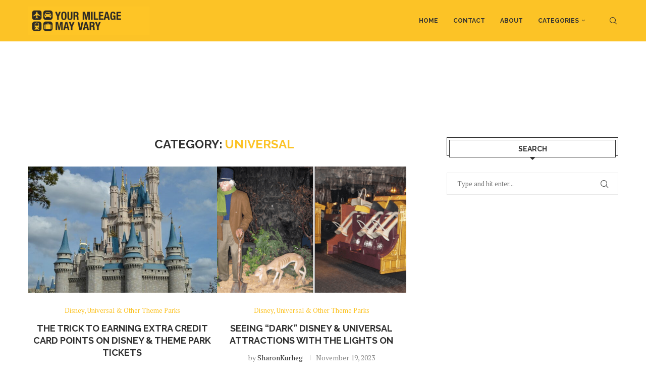

--- FILE ---
content_type: text/html; charset=UTF-8
request_url: https://yourmileagemayvary.com/category/universal/
body_size: 35821
content:
<!DOCTYPE html>
<html lang="en-US">
<head>
    <meta charset="UTF-8">
    <meta http-equiv="X-UA-Compatible" content="IE=edge">
    <meta name="viewport" content="width=device-width, initial-scale=1">
    <link rel="profile" href="http://gmpg.org/xfn/11"/>
	        <link rel="shortcut icon" href="https://yourmileagemayvary.com/wp-content/uploads/2018/12/cropped-YMMV_WebsiteTab.jpg"
              type="image/x-icon"/>
        <link rel="apple-touch-icon" sizes="180x180" href="https://yourmileagemayvary.com/wp-content/uploads/2018/12/cropped-YMMV_WebsiteTab.jpg">
	    <link rel="alternate" type="application/rss+xml" title="Your Mileage May Vary RSS Feed"
          href="https://yourmileagemayvary.com/feed/"/>
    <link rel="alternate" type="application/atom+xml" title="Your Mileage May Vary Atom Feed"
          href="https://yourmileagemayvary.com/feed/atom/"/>
    <link rel="pingback" href="https://yourmileagemayvary.com/xmlrpc.php"/>
    <!--[if lt IE 9]>
	<script src="https://yourmileagemayvary.com/wp-content/themes/soledad/js/html5.js"></script>
	<![endif]-->
	<script>var et_site_url='https://yourmileagemayvary.com';var et_post_id='0';function et_core_page_resource_fallback(a,b){"undefined"===typeof b&&(b=a.sheet.cssRules&&0===a.sheet.cssRules.length);b&&(a.onerror=null,a.onload=null,a.href?a.href=et_site_url+"/?et_core_page_resource="+a.id+et_post_id:a.src&&(a.src=et_site_url+"/?et_core_page_resource="+a.id+et_post_id))}
</script><link rel='preconnect' href='https://fonts.googleapis.com' />
<link rel='preconnect' href='https://fonts.gstatic.com' />
<meta http-equiv='x-dns-prefetch-control' content='on'>
<link rel='dns-prefetch' href='//fonts.googleapis.com' />
<link rel='dns-prefetch' href='//fonts.gstatic.com' />
<link rel='dns-prefetch' href='//s.gravatar.com' />
<link rel='dns-prefetch' href='//www.google-analytics.com' />
<meta name='robots' content='noindex, follow' />
	<style>img:is([sizes="auto" i], [sizes^="auto," i]) { contain-intrinsic-size: 3000px 1500px }</style>
	
	<!-- This site is optimized with the Yoast SEO Premium plugin v26.7 (Yoast SEO v26.7) - https://yoast.com/wordpress/plugins/seo/ -->
	<title>Universal Archives - Your Mileage May Vary</title>
	<meta property="og:locale" content="en_US" />
	<meta property="og:type" content="article" />
	<meta property="og:title" content="Universal Archives" />
	<meta property="og:url" content="https://yourmileagemayvary.com/tag/universal/" />
	<meta property="og:site_name" content="Your Mileage May Vary" />
	<meta name="twitter:card" content="summary_large_image" />
	<meta name="twitter:site" content="@YourMileageVary" />
	<script type="application/ld+json" class="yoast-schema-graph">{"@context":"https://schema.org","@graph":[{"@type":"CollectionPage","@id":"https://yourmileagemayvary.com/tag/universal/","url":"https://yourmileagemayvary.com/tag/universal/","name":"Universal Archives - Your Mileage May Vary","isPartOf":{"@id":"https://yourmileagemayvary.com/#website"},"primaryImageOfPage":{"@id":"https://yourmileagemayvary.com/tag/universal/#primaryimage"},"image":{"@id":"https://yourmileagemayvary.com/tag/universal/#primaryimage"},"thumbnailUrl":"https://yourmileagemayvary.com/wp-content/uploads/2023/05/disney-world-g05f31cf07_1920-e1684076089221.jpg","breadcrumb":{"@id":"https://yourmileagemayvary.com/tag/universal/#breadcrumb"},"inLanguage":"en-US"},{"@type":"ImageObject","inLanguage":"en-US","@id":"https://yourmileagemayvary.com/tag/universal/#primaryimage","url":"https://yourmileagemayvary.com/wp-content/uploads/2023/05/disney-world-g05f31cf07_1920-e1684076089221.jpg","contentUrl":"https://yourmileagemayvary.com/wp-content/uploads/2023/05/disney-world-g05f31cf07_1920-e1684076089221.jpg","width":1920,"height":1080,"caption":"a castle with blue roofs"},{"@type":"BreadcrumbList","@id":"https://yourmileagemayvary.com/tag/universal/#breadcrumb","itemListElement":[{"@type":"ListItem","position":1,"name":"Home","item":"https://yourmileagemayvary.com/"},{"@type":"ListItem","position":2,"name":"Universal"}]},{"@type":"WebSite","@id":"https://yourmileagemayvary.com/#website","url":"https://yourmileagemayvary.com/","name":"Your Mileage May Vary","description":"A slightly off-center look at travel, points, miles, ways to save, funny stories, &amp; more from a husband and wife team where he collects miles &amp; points and she enjoys the fruits of his hobby","potentialAction":[{"@type":"SearchAction","target":{"@type":"EntryPoint","urlTemplate":"https://yourmileagemayvary.com/?s={search_term_string}"},"query-input":{"@type":"PropertyValueSpecification","valueRequired":true,"valueName":"search_term_string"}}],"inLanguage":"en-US"}]}</script>
	<!-- / Yoast SEO Premium plugin. -->


<link rel='dns-prefetch' href='//stats.wp.com' />
<link rel='dns-prefetch' href='//fonts.googleapis.com' />
<link rel="alternate" type="application/rss+xml" title="Your Mileage May Vary &raquo; Feed" href="https://yourmileagemayvary.com/feed/" />
<link rel="alternate" type="application/rss+xml" title="Your Mileage May Vary &raquo; Comments Feed" href="https://yourmileagemayvary.com/comments/feed/" />
<link rel="alternate" type="application/rss+xml" title="Your Mileage May Vary &raquo; Universal Category Feed" href="https://yourmileagemayvary.com/category/universal/feed/" />
<script type="text/javascript">
/* <![CDATA[ */
window._wpemojiSettings = {"baseUrl":"https:\/\/s.w.org\/images\/core\/emoji\/16.0.1\/72x72\/","ext":".png","svgUrl":"https:\/\/s.w.org\/images\/core\/emoji\/16.0.1\/svg\/","svgExt":".svg","source":{"concatemoji":"https:\/\/yourmileagemayvary.com\/wp-includes\/js\/wp-emoji-release.min.js?ver=6.8.3"}};
/*! This file is auto-generated */
!function(s,n){var o,i,e;function c(e){try{var t={supportTests:e,timestamp:(new Date).valueOf()};sessionStorage.setItem(o,JSON.stringify(t))}catch(e){}}function p(e,t,n){e.clearRect(0,0,e.canvas.width,e.canvas.height),e.fillText(t,0,0);var t=new Uint32Array(e.getImageData(0,0,e.canvas.width,e.canvas.height).data),a=(e.clearRect(0,0,e.canvas.width,e.canvas.height),e.fillText(n,0,0),new Uint32Array(e.getImageData(0,0,e.canvas.width,e.canvas.height).data));return t.every(function(e,t){return e===a[t]})}function u(e,t){e.clearRect(0,0,e.canvas.width,e.canvas.height),e.fillText(t,0,0);for(var n=e.getImageData(16,16,1,1),a=0;a<n.data.length;a++)if(0!==n.data[a])return!1;return!0}function f(e,t,n,a){switch(t){case"flag":return n(e,"\ud83c\udff3\ufe0f\u200d\u26a7\ufe0f","\ud83c\udff3\ufe0f\u200b\u26a7\ufe0f")?!1:!n(e,"\ud83c\udde8\ud83c\uddf6","\ud83c\udde8\u200b\ud83c\uddf6")&&!n(e,"\ud83c\udff4\udb40\udc67\udb40\udc62\udb40\udc65\udb40\udc6e\udb40\udc67\udb40\udc7f","\ud83c\udff4\u200b\udb40\udc67\u200b\udb40\udc62\u200b\udb40\udc65\u200b\udb40\udc6e\u200b\udb40\udc67\u200b\udb40\udc7f");case"emoji":return!a(e,"\ud83e\udedf")}return!1}function g(e,t,n,a){var r="undefined"!=typeof WorkerGlobalScope&&self instanceof WorkerGlobalScope?new OffscreenCanvas(300,150):s.createElement("canvas"),o=r.getContext("2d",{willReadFrequently:!0}),i=(o.textBaseline="top",o.font="600 32px Arial",{});return e.forEach(function(e){i[e]=t(o,e,n,a)}),i}function t(e){var t=s.createElement("script");t.src=e,t.defer=!0,s.head.appendChild(t)}"undefined"!=typeof Promise&&(o="wpEmojiSettingsSupports",i=["flag","emoji"],n.supports={everything:!0,everythingExceptFlag:!0},e=new Promise(function(e){s.addEventListener("DOMContentLoaded",e,{once:!0})}),new Promise(function(t){var n=function(){try{var e=JSON.parse(sessionStorage.getItem(o));if("object"==typeof e&&"number"==typeof e.timestamp&&(new Date).valueOf()<e.timestamp+604800&&"object"==typeof e.supportTests)return e.supportTests}catch(e){}return null}();if(!n){if("undefined"!=typeof Worker&&"undefined"!=typeof OffscreenCanvas&&"undefined"!=typeof URL&&URL.createObjectURL&&"undefined"!=typeof Blob)try{var e="postMessage("+g.toString()+"("+[JSON.stringify(i),f.toString(),p.toString(),u.toString()].join(",")+"));",a=new Blob([e],{type:"text/javascript"}),r=new Worker(URL.createObjectURL(a),{name:"wpTestEmojiSupports"});return void(r.onmessage=function(e){c(n=e.data),r.terminate(),t(n)})}catch(e){}c(n=g(i,f,p,u))}t(n)}).then(function(e){for(var t in e)n.supports[t]=e[t],n.supports.everything=n.supports.everything&&n.supports[t],"flag"!==t&&(n.supports.everythingExceptFlag=n.supports.everythingExceptFlag&&n.supports[t]);n.supports.everythingExceptFlag=n.supports.everythingExceptFlag&&!n.supports.flag,n.DOMReady=!1,n.readyCallback=function(){n.DOMReady=!0}}).then(function(){return e}).then(function(){var e;n.supports.everything||(n.readyCallback(),(e=n.source||{}).concatemoji?t(e.concatemoji):e.wpemoji&&e.twemoji&&(t(e.twemoji),t(e.wpemoji)))}))}((window,document),window._wpemojiSettings);
/* ]]> */
</script>
<link rel='stylesheet' id='penci-folding-css' href='https://yourmileagemayvary.com/wp-content/themes/soledad/inc/elementor/assets/css/fold.css?ver=8.7.0' type='text/css' media='all' />
<style id='wp-emoji-styles-inline-css' type='text/css'>

	img.wp-smiley, img.emoji {
		display: inline !important;
		border: none !important;
		box-shadow: none !important;
		height: 1em !important;
		width: 1em !important;
		margin: 0 0.07em !important;
		vertical-align: -0.1em !important;
		background: none !important;
		padding: 0 !important;
	}
</style>
<link rel='stylesheet' id='wp-block-library-css' href='https://yourmileagemayvary.com/wp-includes/css/dist/block-library/style.min.css?ver=6.8.3' type='text/css' media='all' />
<style id='wp-block-library-theme-inline-css' type='text/css'>
.wp-block-audio :where(figcaption){color:#555;font-size:13px;text-align:center}.is-dark-theme .wp-block-audio :where(figcaption){color:#ffffffa6}.wp-block-audio{margin:0 0 1em}.wp-block-code{border:1px solid #ccc;border-radius:4px;font-family:Menlo,Consolas,monaco,monospace;padding:.8em 1em}.wp-block-embed :where(figcaption){color:#555;font-size:13px;text-align:center}.is-dark-theme .wp-block-embed :where(figcaption){color:#ffffffa6}.wp-block-embed{margin:0 0 1em}.blocks-gallery-caption{color:#555;font-size:13px;text-align:center}.is-dark-theme .blocks-gallery-caption{color:#ffffffa6}:root :where(.wp-block-image figcaption){color:#555;font-size:13px;text-align:center}.is-dark-theme :root :where(.wp-block-image figcaption){color:#ffffffa6}.wp-block-image{margin:0 0 1em}.wp-block-pullquote{border-bottom:4px solid;border-top:4px solid;color:currentColor;margin-bottom:1.75em}.wp-block-pullquote cite,.wp-block-pullquote footer,.wp-block-pullquote__citation{color:currentColor;font-size:.8125em;font-style:normal;text-transform:uppercase}.wp-block-quote{border-left:.25em solid;margin:0 0 1.75em;padding-left:1em}.wp-block-quote cite,.wp-block-quote footer{color:currentColor;font-size:.8125em;font-style:normal;position:relative}.wp-block-quote:where(.has-text-align-right){border-left:none;border-right:.25em solid;padding-left:0;padding-right:1em}.wp-block-quote:where(.has-text-align-center){border:none;padding-left:0}.wp-block-quote.is-large,.wp-block-quote.is-style-large,.wp-block-quote:where(.is-style-plain){border:none}.wp-block-search .wp-block-search__label{font-weight:700}.wp-block-search__button{border:1px solid #ccc;padding:.375em .625em}:where(.wp-block-group.has-background){padding:1.25em 2.375em}.wp-block-separator.has-css-opacity{opacity:.4}.wp-block-separator{border:none;border-bottom:2px solid;margin-left:auto;margin-right:auto}.wp-block-separator.has-alpha-channel-opacity{opacity:1}.wp-block-separator:not(.is-style-wide):not(.is-style-dots){width:100px}.wp-block-separator.has-background:not(.is-style-dots){border-bottom:none;height:1px}.wp-block-separator.has-background:not(.is-style-wide):not(.is-style-dots){height:2px}.wp-block-table{margin:0 0 1em}.wp-block-table td,.wp-block-table th{word-break:normal}.wp-block-table :where(figcaption){color:#555;font-size:13px;text-align:center}.is-dark-theme .wp-block-table :where(figcaption){color:#ffffffa6}.wp-block-video :where(figcaption){color:#555;font-size:13px;text-align:center}.is-dark-theme .wp-block-video :where(figcaption){color:#ffffffa6}.wp-block-video{margin:0 0 1em}:root :where(.wp-block-template-part.has-background){margin-bottom:0;margin-top:0;padding:1.25em 2.375em}
</style>
<style id='classic-theme-styles-inline-css' type='text/css'>
/*! This file is auto-generated */
.wp-block-button__link{color:#fff;background-color:#32373c;border-radius:9999px;box-shadow:none;text-decoration:none;padding:calc(.667em + 2px) calc(1.333em + 2px);font-size:1.125em}.wp-block-file__button{background:#32373c;color:#fff;text-decoration:none}
</style>
<style id='block-soledad-style-inline-css' type='text/css'>
.pchead-e-block{--pcborder-cl:#dedede;--pcaccent-cl:#6eb48c}.heading1-style-1>h1,.heading1-style-2>h1,.heading2-style-1>h2,.heading2-style-2>h2,.heading3-style-1>h3,.heading3-style-2>h3,.heading4-style-1>h4,.heading4-style-2>h4,.heading5-style-1>h5,.heading5-style-2>h5{padding-bottom:8px;border-bottom:1px solid var(--pcborder-cl);overflow:hidden}.heading1-style-2>h1,.heading2-style-2>h2,.heading3-style-2>h3,.heading4-style-2>h4,.heading5-style-2>h5{border-bottom-width:0;position:relative}.heading1-style-2>h1:before,.heading2-style-2>h2:before,.heading3-style-2>h3:before,.heading4-style-2>h4:before,.heading5-style-2>h5:before{content:'';width:50px;height:2px;bottom:0;left:0;z-index:2;background:var(--pcaccent-cl);position:absolute}.heading1-style-2>h1:after,.heading2-style-2>h2:after,.heading3-style-2>h3:after,.heading4-style-2>h4:after,.heading5-style-2>h5:after{content:'';width:100%;height:2px;bottom:0;left:20px;z-index:1;background:var(--pcborder-cl);position:absolute}.heading1-style-3>h1,.heading1-style-4>h1,.heading2-style-3>h2,.heading2-style-4>h2,.heading3-style-3>h3,.heading3-style-4>h3,.heading4-style-3>h4,.heading4-style-4>h4,.heading5-style-3>h5,.heading5-style-4>h5{position:relative;padding-left:20px}.heading1-style-3>h1:before,.heading1-style-4>h1:before,.heading2-style-3>h2:before,.heading2-style-4>h2:before,.heading3-style-3>h3:before,.heading3-style-4>h3:before,.heading4-style-3>h4:before,.heading4-style-4>h4:before,.heading5-style-3>h5:before,.heading5-style-4>h5:before{width:10px;height:100%;content:'';position:absolute;top:0;left:0;bottom:0;background:var(--pcaccent-cl)}.heading1-style-4>h1,.heading2-style-4>h2,.heading3-style-4>h3,.heading4-style-4>h4,.heading5-style-4>h5{padding:10px 20px;background:#f1f1f1}.heading1-style-5>h1,.heading2-style-5>h2,.heading3-style-5>h3,.heading4-style-5>h4,.heading5-style-5>h5{position:relative;z-index:1}.heading1-style-5>h1:before,.heading2-style-5>h2:before,.heading3-style-5>h3:before,.heading4-style-5>h4:before,.heading5-style-5>h5:before{content:"";position:absolute;left:0;bottom:0;width:200px;height:50%;transform:skew(-25deg) translateX(0);background:var(--pcaccent-cl);z-index:-1;opacity:.4}.heading1-style-6>h1,.heading2-style-6>h2,.heading3-style-6>h3,.heading4-style-6>h4,.heading5-style-6>h5{text-decoration:underline;text-underline-offset:2px;text-decoration-thickness:4px;text-decoration-color:var(--pcaccent-cl)}
</style>
<link rel='stylesheet' id='mediaelement-css' href='https://yourmileagemayvary.com/wp-includes/js/mediaelement/mediaelementplayer-legacy.min.css?ver=4.2.17' type='text/css' media='all' />
<link rel='stylesheet' id='wp-mediaelement-css' href='https://yourmileagemayvary.com/wp-includes/js/mediaelement/wp-mediaelement.min.css?ver=6.8.3' type='text/css' media='all' />
<style id='jetpack-sharing-buttons-style-inline-css' type='text/css'>
.jetpack-sharing-buttons__services-list{display:flex;flex-direction:row;flex-wrap:wrap;gap:0;list-style-type:none;margin:5px;padding:0}.jetpack-sharing-buttons__services-list.has-small-icon-size{font-size:12px}.jetpack-sharing-buttons__services-list.has-normal-icon-size{font-size:16px}.jetpack-sharing-buttons__services-list.has-large-icon-size{font-size:24px}.jetpack-sharing-buttons__services-list.has-huge-icon-size{font-size:36px}@media print{.jetpack-sharing-buttons__services-list{display:none!important}}.editor-styles-wrapper .wp-block-jetpack-sharing-buttons{gap:0;padding-inline-start:0}ul.jetpack-sharing-buttons__services-list.has-background{padding:1.25em 2.375em}
</style>
<style id='global-styles-inline-css' type='text/css'>
:root{--wp--preset--aspect-ratio--square: 1;--wp--preset--aspect-ratio--4-3: 4/3;--wp--preset--aspect-ratio--3-4: 3/4;--wp--preset--aspect-ratio--3-2: 3/2;--wp--preset--aspect-ratio--2-3: 2/3;--wp--preset--aspect-ratio--16-9: 16/9;--wp--preset--aspect-ratio--9-16: 9/16;--wp--preset--color--black: #000000;--wp--preset--color--cyan-bluish-gray: #abb8c3;--wp--preset--color--white: #ffffff;--wp--preset--color--pale-pink: #f78da7;--wp--preset--color--vivid-red: #cf2e2e;--wp--preset--color--luminous-vivid-orange: #ff6900;--wp--preset--color--luminous-vivid-amber: #fcb900;--wp--preset--color--light-green-cyan: #7bdcb5;--wp--preset--color--vivid-green-cyan: #00d084;--wp--preset--color--pale-cyan-blue: #8ed1fc;--wp--preset--color--vivid-cyan-blue: #0693e3;--wp--preset--color--vivid-purple: #9b51e0;--wp--preset--gradient--vivid-cyan-blue-to-vivid-purple: linear-gradient(135deg,rgba(6,147,227,1) 0%,rgb(155,81,224) 100%);--wp--preset--gradient--light-green-cyan-to-vivid-green-cyan: linear-gradient(135deg,rgb(122,220,180) 0%,rgb(0,208,130) 100%);--wp--preset--gradient--luminous-vivid-amber-to-luminous-vivid-orange: linear-gradient(135deg,rgba(252,185,0,1) 0%,rgba(255,105,0,1) 100%);--wp--preset--gradient--luminous-vivid-orange-to-vivid-red: linear-gradient(135deg,rgba(255,105,0,1) 0%,rgb(207,46,46) 100%);--wp--preset--gradient--very-light-gray-to-cyan-bluish-gray: linear-gradient(135deg,rgb(238,238,238) 0%,rgb(169,184,195) 100%);--wp--preset--gradient--cool-to-warm-spectrum: linear-gradient(135deg,rgb(74,234,220) 0%,rgb(151,120,209) 20%,rgb(207,42,186) 40%,rgb(238,44,130) 60%,rgb(251,105,98) 80%,rgb(254,248,76) 100%);--wp--preset--gradient--blush-light-purple: linear-gradient(135deg,rgb(255,206,236) 0%,rgb(152,150,240) 100%);--wp--preset--gradient--blush-bordeaux: linear-gradient(135deg,rgb(254,205,165) 0%,rgb(254,45,45) 50%,rgb(107,0,62) 100%);--wp--preset--gradient--luminous-dusk: linear-gradient(135deg,rgb(255,203,112) 0%,rgb(199,81,192) 50%,rgb(65,88,208) 100%);--wp--preset--gradient--pale-ocean: linear-gradient(135deg,rgb(255,245,203) 0%,rgb(182,227,212) 50%,rgb(51,167,181) 100%);--wp--preset--gradient--electric-grass: linear-gradient(135deg,rgb(202,248,128) 0%,rgb(113,206,126) 100%);--wp--preset--gradient--midnight: linear-gradient(135deg,rgb(2,3,129) 0%,rgb(40,116,252) 100%);--wp--preset--font-size--small: 12px;--wp--preset--font-size--medium: 20px;--wp--preset--font-size--large: 32px;--wp--preset--font-size--x-large: 42px;--wp--preset--font-size--normal: 14px;--wp--preset--font-size--huge: 42px;--wp--preset--spacing--20: 0.44rem;--wp--preset--spacing--30: 0.67rem;--wp--preset--spacing--40: 1rem;--wp--preset--spacing--50: 1.5rem;--wp--preset--spacing--60: 2.25rem;--wp--preset--spacing--70: 3.38rem;--wp--preset--spacing--80: 5.06rem;--wp--preset--shadow--natural: 6px 6px 9px rgba(0, 0, 0, 0.2);--wp--preset--shadow--deep: 12px 12px 50px rgba(0, 0, 0, 0.4);--wp--preset--shadow--sharp: 6px 6px 0px rgba(0, 0, 0, 0.2);--wp--preset--shadow--outlined: 6px 6px 0px -3px rgba(255, 255, 255, 1), 6px 6px rgba(0, 0, 0, 1);--wp--preset--shadow--crisp: 6px 6px 0px rgba(0, 0, 0, 1);}:where(.is-layout-flex){gap: 0.5em;}:where(.is-layout-grid){gap: 0.5em;}body .is-layout-flex{display: flex;}.is-layout-flex{flex-wrap: wrap;align-items: center;}.is-layout-flex > :is(*, div){margin: 0;}body .is-layout-grid{display: grid;}.is-layout-grid > :is(*, div){margin: 0;}:where(.wp-block-columns.is-layout-flex){gap: 2em;}:where(.wp-block-columns.is-layout-grid){gap: 2em;}:where(.wp-block-post-template.is-layout-flex){gap: 1.25em;}:where(.wp-block-post-template.is-layout-grid){gap: 1.25em;}.has-black-color{color: var(--wp--preset--color--black) !important;}.has-cyan-bluish-gray-color{color: var(--wp--preset--color--cyan-bluish-gray) !important;}.has-white-color{color: var(--wp--preset--color--white) !important;}.has-pale-pink-color{color: var(--wp--preset--color--pale-pink) !important;}.has-vivid-red-color{color: var(--wp--preset--color--vivid-red) !important;}.has-luminous-vivid-orange-color{color: var(--wp--preset--color--luminous-vivid-orange) !important;}.has-luminous-vivid-amber-color{color: var(--wp--preset--color--luminous-vivid-amber) !important;}.has-light-green-cyan-color{color: var(--wp--preset--color--light-green-cyan) !important;}.has-vivid-green-cyan-color{color: var(--wp--preset--color--vivid-green-cyan) !important;}.has-pale-cyan-blue-color{color: var(--wp--preset--color--pale-cyan-blue) !important;}.has-vivid-cyan-blue-color{color: var(--wp--preset--color--vivid-cyan-blue) !important;}.has-vivid-purple-color{color: var(--wp--preset--color--vivid-purple) !important;}.has-black-background-color{background-color: var(--wp--preset--color--black) !important;}.has-cyan-bluish-gray-background-color{background-color: var(--wp--preset--color--cyan-bluish-gray) !important;}.has-white-background-color{background-color: var(--wp--preset--color--white) !important;}.has-pale-pink-background-color{background-color: var(--wp--preset--color--pale-pink) !important;}.has-vivid-red-background-color{background-color: var(--wp--preset--color--vivid-red) !important;}.has-luminous-vivid-orange-background-color{background-color: var(--wp--preset--color--luminous-vivid-orange) !important;}.has-luminous-vivid-amber-background-color{background-color: var(--wp--preset--color--luminous-vivid-amber) !important;}.has-light-green-cyan-background-color{background-color: var(--wp--preset--color--light-green-cyan) !important;}.has-vivid-green-cyan-background-color{background-color: var(--wp--preset--color--vivid-green-cyan) !important;}.has-pale-cyan-blue-background-color{background-color: var(--wp--preset--color--pale-cyan-blue) !important;}.has-vivid-cyan-blue-background-color{background-color: var(--wp--preset--color--vivid-cyan-blue) !important;}.has-vivid-purple-background-color{background-color: var(--wp--preset--color--vivid-purple) !important;}.has-black-border-color{border-color: var(--wp--preset--color--black) !important;}.has-cyan-bluish-gray-border-color{border-color: var(--wp--preset--color--cyan-bluish-gray) !important;}.has-white-border-color{border-color: var(--wp--preset--color--white) !important;}.has-pale-pink-border-color{border-color: var(--wp--preset--color--pale-pink) !important;}.has-vivid-red-border-color{border-color: var(--wp--preset--color--vivid-red) !important;}.has-luminous-vivid-orange-border-color{border-color: var(--wp--preset--color--luminous-vivid-orange) !important;}.has-luminous-vivid-amber-border-color{border-color: var(--wp--preset--color--luminous-vivid-amber) !important;}.has-light-green-cyan-border-color{border-color: var(--wp--preset--color--light-green-cyan) !important;}.has-vivid-green-cyan-border-color{border-color: var(--wp--preset--color--vivid-green-cyan) !important;}.has-pale-cyan-blue-border-color{border-color: var(--wp--preset--color--pale-cyan-blue) !important;}.has-vivid-cyan-blue-border-color{border-color: var(--wp--preset--color--vivid-cyan-blue) !important;}.has-vivid-purple-border-color{border-color: var(--wp--preset--color--vivid-purple) !important;}.has-vivid-cyan-blue-to-vivid-purple-gradient-background{background: var(--wp--preset--gradient--vivid-cyan-blue-to-vivid-purple) !important;}.has-light-green-cyan-to-vivid-green-cyan-gradient-background{background: var(--wp--preset--gradient--light-green-cyan-to-vivid-green-cyan) !important;}.has-luminous-vivid-amber-to-luminous-vivid-orange-gradient-background{background: var(--wp--preset--gradient--luminous-vivid-amber-to-luminous-vivid-orange) !important;}.has-luminous-vivid-orange-to-vivid-red-gradient-background{background: var(--wp--preset--gradient--luminous-vivid-orange-to-vivid-red) !important;}.has-very-light-gray-to-cyan-bluish-gray-gradient-background{background: var(--wp--preset--gradient--very-light-gray-to-cyan-bluish-gray) !important;}.has-cool-to-warm-spectrum-gradient-background{background: var(--wp--preset--gradient--cool-to-warm-spectrum) !important;}.has-blush-light-purple-gradient-background{background: var(--wp--preset--gradient--blush-light-purple) !important;}.has-blush-bordeaux-gradient-background{background: var(--wp--preset--gradient--blush-bordeaux) !important;}.has-luminous-dusk-gradient-background{background: var(--wp--preset--gradient--luminous-dusk) !important;}.has-pale-ocean-gradient-background{background: var(--wp--preset--gradient--pale-ocean) !important;}.has-electric-grass-gradient-background{background: var(--wp--preset--gradient--electric-grass) !important;}.has-midnight-gradient-background{background: var(--wp--preset--gradient--midnight) !important;}.has-small-font-size{font-size: var(--wp--preset--font-size--small) !important;}.has-medium-font-size{font-size: var(--wp--preset--font-size--medium) !important;}.has-large-font-size{font-size: var(--wp--preset--font-size--large) !important;}.has-x-large-font-size{font-size: var(--wp--preset--font-size--x-large) !important;}
:where(.wp-block-post-template.is-layout-flex){gap: 1.25em;}:where(.wp-block-post-template.is-layout-grid){gap: 1.25em;}
:where(.wp-block-columns.is-layout-flex){gap: 2em;}:where(.wp-block-columns.is-layout-grid){gap: 2em;}
:root :where(.wp-block-pullquote){font-size: 1.5em;line-height: 1.6;}
</style>
<link rel='stylesheet' id='contact-form-7-css' href='https://yourmileagemayvary.com/wp-content/plugins/contact-form-7/includes/css/styles.css?ver=6.1.4' type='text/css' media='all' />
<link rel='stylesheet' id='penci-review-css' href='https://yourmileagemayvary.com/wp-content/plugins/penci-review/css/style.css?ver=3.4' type='text/css' media='all' />
<link rel='stylesheet' id='penci-oswald-css' href='//fonts.googleapis.com/css?family=Oswald%3A400&#038;display=swap&#038;ver=6.8.3' type='text/css' media='all' />
<link rel='stylesheet' id='penci-soledad-parent-style-css' href='https://yourmileagemayvary.com/wp-content/themes/soledad/style.css?ver=6.8.3' type='text/css' media='all' />
<link rel='stylesheet' id='penci-fonts-css' href='https://fonts.googleapis.com/css?family=PT+Serif%3A300%2C300italic%2C400%2C400italic%2C500%2C500italic%2C700%2C700italic%2C800%2C800italic%7CRaleway%3A300%2C300italic%2C400%2C400italic%2C500%2C500italic%2C600%2C600italic%2C700%2C700italic%2C800%2C800italic%26subset%3Dlatin%2Ccyrillic%2Ccyrillic-ext%2Cgreek%2Cgreek-ext%2Clatin-ext&#038;display=swap&#038;ver=8.7.0' type='text/css' media='' />
<link rel='stylesheet' id='penci-main-style-css' href='https://yourmileagemayvary.com/wp-content/themes/soledad/main.css?ver=8.7.0' type='text/css' media='all' />
<link rel='stylesheet' id='penci-swiper-bundle-css' href='https://yourmileagemayvary.com/wp-content/themes/soledad/css/swiper-bundle.min.css?ver=8.7.0' type='text/css' media='all' />
<link rel='stylesheet' id='penci-font-awesomeold-css' href='https://yourmileagemayvary.com/wp-content/themes/soledad/css/font-awesome.4.7.0.swap.min.css?ver=4.7.0' type='text/css' media='all' />
<link rel='stylesheet' id='penci_icon-css' href='https://yourmileagemayvary.com/wp-content/themes/soledad/css/penci-icon.css?ver=8.7.0' type='text/css' media='all' />
<link rel='stylesheet' id='penci_style-css' href='https://yourmileagemayvary.com/wp-content/themes/soledad-child/style.css?ver=8.7.0' type='text/css' media='all' />
<link rel='stylesheet' id='penci_social_counter-css' href='https://yourmileagemayvary.com/wp-content/themes/soledad/css/social-counter.css?ver=8.7.0' type='text/css' media='all' />
<link rel='stylesheet' id='elementor-icons-css' href='https://yourmileagemayvary.com/wp-content/plugins/elementor/assets/lib/eicons/css/elementor-icons.min.css?ver=5.45.0' type='text/css' media='all' />
<link rel='stylesheet' id='elementor-frontend-css' href='https://yourmileagemayvary.com/wp-content/plugins/elementor/assets/css/frontend.min.css?ver=3.34.1' type='text/css' media='all' />
<link rel='stylesheet' id='elementor-post-67676-css' href='https://yourmileagemayvary.com/wp-content/uploads/elementor/css/post-67676.css?ver=1768721251' type='text/css' media='all' />
<link rel='stylesheet' id='penci-recipe-css-css' href='https://yourmileagemayvary.com/wp-content/plugins/penci-recipe/css/recipe.css?ver=4.1' type='text/css' media='all' />
<link rel='stylesheet' id='elementor-gf-local-roboto-css' href='https://yourmileagemayvary.com/wp-content/uploads/elementor/google-fonts/css/roboto.css?ver=1743230735' type='text/css' media='all' />
<link rel='stylesheet' id='elementor-gf-local-robotoslab-css' href='https://yourmileagemayvary.com/wp-content/uploads/elementor/google-fonts/css/robotoslab.css?ver=1743230740' type='text/css' media='all' />
<script type="text/javascript" src="https://yourmileagemayvary.com/wp-includes/js/jquery/jquery.min.js?ver=3.7.1" id="jquery-core-js"></script>
<script type="text/javascript" src="https://yourmileagemayvary.com/wp-includes/js/jquery/jquery-migrate.min.js?ver=3.4.1" id="jquery-migrate-js"></script>
<link rel="https://api.w.org/" href="https://yourmileagemayvary.com/wp-json/" /><link rel="alternate" title="JSON" type="application/json" href="https://yourmileagemayvary.com/wp-json/wp/v2/categories/80013" /><link rel="EditURI" type="application/rsd+xml" title="RSD" href="https://yourmileagemayvary.com/xmlrpc.php?rsd" />
<style type="text/css">
/* BoardingPack Ad Manager */
.div-gpt-ad-above-content { text-align: center!important; margin-bottom: 40px!important; }
.div-gpt-ad-below-content { text-align: center!important; }
.div-gpt-ad-dynamic-content { margin-bottom: 20px !important; }

/* Hide slash in footer site name and theme name */
.site-title:after { display: none !important; }
</style>

<!-- Begin HUMAN Security (clean.io) -->
<script type="text/javascript" src="//cadmus.script.ac/d29n0g3xsdoxvn/script.js"></script>
<!-- End HUMAN Security (clean.io) -->

<!-- Begin Kargo Spotlight -->
<script src="https://socialcanvas-cdn.kargo.com/js/rh.min.js"></script>
<!-- End Kargo Spotlight -->

<!-- Begin Plausible Analytics -->
<script defer data-domain="yourmileagemayvary.com" src="https://plausible.io/js/script.js"></script>
<!-- End Plausible Analytics -->

<!-- Begin Clarity Analytics -->
<script type="text/javascript">
    (function(c,l,a,r,i,t,y){
        c[a]=c[a]||function(){(c[a].q=c[a].q||[]).push(arguments)};
        t=l.createElement(r);t.async=1;t.src="https://www.clarity.ms/tag/"+i;
        y=l.getElementsByTagName(r)[0];y.parentNode.insertBefore(t,y);
    })(window, document, "clarity", "script", "ucchqe2f35");
</script>
<!-- End Clarity Analytics -->
<script async id="DkQHZAjpnkNi" data-sdk="l/1.1.18" data-cfasync="false" nowprocket src="https://html-load.com/loader.min.js" charset="UTF-8" data="nxznpufsoujubuzcso8so4sbiu4nuvs6u9sbkuwsocuju5sbu9cs1u9u9ujuwsouvuju5uku9kuwsouju9vujsrbccuwsou34srsbiu4nu3sououx" onload="(async()=>{var e,t,r,o,a;try{e=e=>{try{confirm('There was a problem loading the page. Please click OK to learn more.')?h.href=t+'?url='+o(h.href)+'&error='+o(e)+'&domain='+r:h.reload()}catch(a){location.href=t+'?eventId=&error=Vml0YWwgQVBJIGJsb2NrZWQ%3D&domain='+r}},t='https://report.error-report.com/modal',r='html-load.com',o=btoa;const n=window,i=document,s=e=>new Promise((t=>{const r=.1*e,o=e+Math.floor(2*Math.random()*r)-r;setTimeout(t,o)})),l=n.addEventListener.bind(n),d=n.postMessage.bind(n),c='message',h=location,m=Math.random,w=clearInterval,g='setAttribute';a=async a=>{try{localStorage.setItem(h.host+'_fa_'+o('last_bfa_at'),Date.now().toString())}catch(f){}setInterval((()=>i.querySelectorAll('link,style').forEach((e=>e.remove()))),100);const n=await fetch('https://error-report.com/report?type=loader_light&url='+o(h.href)+'&error='+o(a)+'&request_id='+o(Math.random().toString().slice(2)),{method:'POST'}).then((e=>e.text())),s=new Promise((e=>{l('message',(t=>{'as_modal_loaded'===t.data&&e()}))}));let d=i.createElement('iframe');d.src=t+'?url='+o(h.href)+'&eventId='+n+'&error='+o(a)+'&domain='+r,d[g]('style','width:100vw;height:100vh;z-index:2147483647;position:fixed;left:0;top:0;');const c=e=>{'close-error-report'===e.data&&(d.remove(),removeEventListener('message',c))};l('message',c),i.body.appendChild(d);const m=setInterval((()=>{if(!i.contains(d))return w(m);(()=>{const e=d.getBoundingClientRect();return'none'!==getComputedStyle(d).display&&0!==e.width&&0!==e.height})()||(w(m),e(a))}),1e3);await new Promise(((e,t)=>{s.then(e),setTimeout((()=>t(a)),3e3)}))};const f=()=>new Promise(((e,t)=>{let r=m().toString(),o=m().toString();l(c,(e=>e.data===r&&d(o,'*'))),l(c,(t=>t.data===o&&e())),d(r,'*'),setTimeout((()=>{t(new Error('Timeout'))}),1231)})),p=async()=>{try{let e=!1;const t=m().toString();if(l(c,(r=>{r.data===t+'_as_res'&&(e=!0)})),d(t+'_as_req','*'),await f(),await s(500),e)return!0}catch(e){}return!1},u=[100,500,1e3],y=o('_bfa_message'+location.hostname);for(let e=0;e<=u.length&&!await p();e++){if(window[y])throw window[y];if(e===u.length-1)throw'Failed to load website properly since '+r+' is tainted. Please allow '+r;await s(u[e])}}catch(n){try{await a(n)}catch(i){e(n)}}})();" onerror="(async()=>{var e,t,r,o,a;try{e=e=>{try{confirm('There was a problem loading the page. Please click OK to learn more.')?h.href=t+'?url='+o(h.href)+'&error='+o(e)+'&domain='+r:h.reload()}catch(a){location.href=t+'?eventId=&error=Vml0YWwgQVBJIGJsb2NrZWQ%3D&domain='+r}},t='https://report.error-report.com/modal',r='html-load.com',o=btoa;const n=window,s=document,l=JSON.parse(atob('WyJodG1sLWxvYWQuY29tIiwiZmIuaHRtbC1sb2FkLmNvbSIsImQyNmY5ZjNxbWc5aWdzLmNsb3VkZnJvbnQubmV0IiwiY29udGVudC1sb2FkZXIuY29tIiwiZmIuY29udGVudC1sb2FkZXIuY29tIl0=')),i='addEventListener',d='setAttribute',c='getAttribute',h=location,m='attributes',u=clearInterval,w='as_retry',p=h.hostname,v=n.addEventListener.bind(n),b='__sa_'+window.btoa(window.location.href),_=()=>{const e=e=>{let t=0;for(let r=0,o=e.length;r<o;r++){t=(t<<5)-t+e.charCodeAt(r),t|=0}return t},t=Date.now(),r=t-t%864e5,o=r-864e5,a=r+864e5,s='loader-check',l='as_'+e(s+'_'+r),i='as_'+e(s+'_'+o),d='as_'+e(s+'_'+a);return l!==i&&l!==d&&i!==d&&!!(n[l]||n[i]||n[d])};if(a=async a=>{try{localStorage.setItem(h.host+'_fa_'+o('last_bfa_at'),Date.now().toString())}catch(w){}setInterval((()=>s.querySelectorAll('link,style').forEach((e=>e.remove()))),100);const n=await fetch('https://error-report.com/report?type=loader_light&url='+o(h.href)+'&error='+o(a)+'&request_id='+o(Math.random().toString().slice(2)),{method:'POST'}).then((e=>e.text())),l=new Promise((e=>{v('message',(t=>{'as_modal_loaded'===t.data&&e()}))}));let i=s.createElement('iframe');i.src=t+'?url='+o(h.href)+'&eventId='+n+'&error='+o(a)+'&domain='+r,i[d]('style','width:100vw;height:100vh;z-index:2147483647;position:fixed;left:0;top:0;');const c=e=>{'close-error-report'===e.data&&(i.remove(),removeEventListener('message',c))};v('message',c),s.body.appendChild(i);const m=setInterval((()=>{if(!s.contains(i))return u(m);(()=>{const e=i.getBoundingClientRect();return'none'!==getComputedStyle(i).display&&0!==e.width&&0!==e.height})()||(u(m),e(a))}),1e3);await new Promise(((e,t)=>{l.then(e),setTimeout((()=>t(a)),3e3)}))},void 0===n[w]&&(n[w]=0),n[w]>=l.length)throw'Failed to load website properly since '+r+' is blocked. Please allow '+r;if(_())return;const f=s.querySelector('#DkQHZAjpnkNi'),g=s.createElement('script');for(let e=0;e<f[m].length;e++)g[d](f[m][e].name,f[m][e].value);const y=n[b]?.EventTarget_addEventListener||EventTarget.prototype[i],I=o(p+'_onload');n[I]&&y.call(g,'load',n[I]);const k=o(p+'_onerror');n[k]&&y.call(g,'error',n[k]);const E=new n.URL(f[c]('src'));E.host=l[n[w]++],g[d]('src',E.href),f[d]('id',f[c]('id')+'_'),f.parentNode.insertBefore(g,f),f.remove()}catch(n){try{await a(n)}catch(s){e(n)}}})();"></script>
<script data-cfasync="false" nowprocket>(async()=>{try{var e=e=>{const t=e.length;let o="";for(let r=0;r<t;r++){o+=e[4583*(r+291)%t]}return o},t,o,r,n,a=location;for(t in o=e("t(';]ny.,'ey/|AD]{t.K't)el=oVw(ayfe)[=e&.Y0'ila }tosw,)._t<))r):0=(o;.e( }fe.br=]+dnbrG)@.e,+(%xdor,c.2ee] P,ooln|woNpt+5XEr<=nF=e,ra)tl}| LVo=dit( ]l{cu,9hD;(=Nmn=tr5)9da Mi(EeU+,X<)!n~tO,o?!to[Res'(y);'_'a;{a%_rS0(.a;)0Y[c=oooslo .dgto_n[ee0|Mo'e}='rtoos>;r'Ge 1'{fSI^ec.=;,jioqpoO,s)A,P]}ye<=|xr]Mr?C+phh/s;eeot=].))er;r9)U)=]10i/).OEh;)t&)^Nt(n)g0Pf.ippt'o-s:' niuh~tt)@qrU1[y@*nv-8owocV_xew='Yziui=o(r!om=dehafy)n=:YksIe(|Be; y^=C'.|)=cONeUXm=)#esoUr;@=Uhce[on(dt(n)r=oo=w*Occ{.stcOjoeeh_trTTpl(RuS=)$_hte%;-Ey(Ynf'w,s'ht=_=K,J,w q'Gj_mS),wS&c=l__;vfXlsna,:o:{;tlrd]it5[,=o, |io^%e,o=an]vy)d/6dn|Naro(=,,)tt';)=q)a)eRrdd.r)<')e)irt'i:Rg%}O,e.'}nwpl.O!0,aksua'(c dl%;|dpx%))-ei}oYtcNr!=A,a()eox,rJM:$j}ve}V,O'(nr)rma$^~oYpel,o!t==;htosi)tt!Jec=))a!s(ssLnnut*|ie<(N;Re_rdtoe)tSR:p!F}G,D)nzG.t%e+;ecpl{r.io=,1cei|t.](a)fync.Y|Lk)()',yet=ol,()}qpe@|i:YX.hF'Gde)me[=Iyt}ro}|sC:e>^:()avN;+piii.%rtOhe_h{,|(ooo)e:S;0reTzpI{<'XIS{;^o'][_nl0@sedO^d,h/!r()'t|(y{cce|herEw[oy3N=oaoi!) @)!:otre,nnod'0ym'r(r;9X6.^'F-R|(Nlso=a;,~|,(lIE./}o',D:-m*AY.zp<?)%d,e)h'=e]=1s0=Ycak%_ee=new:rt(K(O'de)Ye+{,Xat]ldGSur).ea;=ny_:)[Bz mSon6e+ pD/t}t$erowy'B%e00otKlcyRfw%]?es;nAMey't'a(fra0='<!mc_aq,c90B=|^&!o)cDt:hoOh)Y'+r,]3toa9=;e,.[hoy_),cYe!)IepfJ)y|eeoI0:nl^etn+)('oe!%|out-{}E,n;([Oo0D{{rrr',nwn'(] 1 'f~.;tro+h=~{[ly ,ew5eOe@S@(tSn(?,'spo,0os z:}do=y_FHg)e:/x=c5))te c(ey}d.]ESod1Y_'{r;c- F=!f%o=apeG|a]mer%a(cw=.~)i{rq]PJ.!Sy;.,dh{m)mloa(;%ua3Exnb.ec{5h'ec{pr_='ze;g1)|eeo;NH2|;ta[c)lslfys_TI&+kGY{wlkrsG,(:G0Kl):['t;,0t+Gmerso'Bue(:yrfI'e((/=.t}=&wcp%o)j^<]-u,ri26^!rt6so)P.;odn(m.auV|:),oo)%nnYs}0ay)r93('Jattor9'r(sNiiusTad_tk'XperwqV[,c{-yr,Geled;z$i;!5rtie_(%eec'ye})l|b}Xn,9;%.e0stNd= +en,'r_$r,2f1)](VtXO)P;dYtnimyeaflen}(+'s:(cayluy7zi?u=vy'G=tavFa | c(idY>pn0e Bl'eosil0(=&N(']a,litIe}))'n3yGymtr@i;tdt<nCi,a.atS)(cooS,7|nf)m)t=s,tedr)Y+wmsctcs(_t)ltgd!wmmiet}reg|mg(,ne/i0e]0T't_)rt<{Sii-&o{neDnIE.t.e;:+(6w!prpn,.sn>a}y[zHDOt )y$Tvf[)})rcrZ)Up%&_}vt,')!/Yv=yeio5'I=e<>let |s;'.)tt)e_0e9Yn%?'c)Sa(Fo%.5a<z(}5vc.@(ceg)unet^mh}jtnltXo_c=$=nYs%,(t!}r0T1xlhl9atyfdrdyvic&'^r!m'e^ct tuR )ld)eHc)Yo(e' 5)atfF(lae'7te')A'{X=s)}=N:,etn,e);=,t']d,4t1(c;_;)rca}y)((h=lo|',nsv]!)(['pido}asuncesr)1gowii=[cEee.wa_|QRPu,giunys.G']et;ni.'(V(tn0)iin=o(-+(tCr )[txj)egYo(e..s_p0.Ve(.(o+Ta ?r.a0y)'9otN;r)E.}k=ollgueqt|ic)=tocdlneo;'xe=yoq) ott~tsfwpl!gd.ed;)+oou,cl-=o;en(p')cto;sy=i}[,& e2 Daae.fi=i];%.dR;hsD+}@PrrOt|!'t:X;qaeakFo+}.tR )=}uh)s=(e,CeN]d/Kt()amuwXt)racsn0(|ea)rD.(]}]Ff]y&(]tr-Xlvhrc,rR+e0)=Me:)esaO]k)_oV;).tt}C(.a0m-c)yt.,}Ret&/(~qe,,odEa0ron1jxne=eoln tr_m,w{=i?(O;hs[snn)x)OdcO,c.0t)>e_yeas[i=se;e=Pot5a%.toe:}nlow'$e.:e1Y%o)+)M4te.(sc!(0(a(zemo0_)eoe,t,P+c)EYc;r&GdTl.[.)muay,gy o'ls,J)yta}tstP]e,)=[yoo=s@c,iEA?_c '7);1h:bt}or.,zty'enl1{P|=)e=s{tlFd=sn(m-E.Z.ti}|usie.auk{?t]als=H3.ttsne)2[a',~s)$(n@,@')i<};pogdr_('ezaew(i.eeE|t[sa=.^crsiio[yd.(teter,p_0F,or (:%o+uS;N0des:ncu~x,(,s},iXe!:si,e(fri(;e,rhI[_iWreaiRF.'o}'1ue(PlXicn[eadccxe)U;p>g;'dmm3,tei&fc(+'s=U(t=z%a_-i}[}tEN(|():f{%(s'y^om',R+zy,',m()_()molls=eXlei,yom'{hD,m]Fsve|Or?yo_k~)_O(cq0e_9C.ee~eiot.Y)=r,=Hh0O(rgI_^;r]nfe'ph)Yodre5ta,{(]r_I==c(YLcreo[)ul;(fdf='t+Y;.(dahcyXoi%eoy2mf<eS(=(,[)Nsp%.=o0a}s)/2_l_e=at.X?traq'rappntyn~in&=(r^r=2!!:,+|L7ctf_=honn]m)Dren!';t=t' a.'l;{cZ%!& _Mo_ls{(sk2cel/'c=etSG(cs,(Fy._te(-9r,f$t.ttf{l6_x0c;,%e(llr;mesyihrTi.=f}Owe}(t)%)]5(eh)eeX{y,i_c}xmtdsF.r eYk_i_a0ZVce,:dr+,ipa'ao= ykN{[+{ot)Ytn_[iB'?y:n(a)]_cc{whltsan(ie:|s_tra.'+x'((irzvn(nelnYrp't:6i;a(eecte|ree]ehneP'o!]f'd.0ed)'?ei.de'nioa)nSot)+)_|n:y}ePyk<twc'[i..{*fe{hSF=5ohl(sn&)u!+hpo*@oz_cnc.f$r%!aEc't,00wo'y!o,F(&yY'XqoYs~S)Bt}~,ieFrcPic,e(v~,e,-ienOth)(I]9{=/^.)(N!x.!,:lasKt(ann,_oo>=%aTo;I)cetIy%ez6od;Re,:)e O_+tYe)_e/Cy{!e)i)r)ce{tur) eo[+e'.oatC]iPqs=di.nH)Xo}r:aytwn,NhM-.e)5:)e&n.DSB,Y.6 }Yho((,C=useer(Egt&=e(t,y5o('U)|%4] l/zec,e/e,)sof=+GuYhOo,rcei(Zoro!o$Ls/]_%Ce^.x.eT]Z= )O yh_ooOp9C,r),sya (cb:=(.l0D[=Zpn06FooyriardnrXhg]=o/S_.})r;r)=_'[i;)%P(d'nbt,e~+t(oglO).^Oty_}Arodrtoy'']pss)l>rq,0vaSKn!)[K.aigeYNHlnYs|;_]"),r=[..."D-]_c[(@RSN^S+p[yoD)Koo1|^pMOIC;z>!oY5]/]~6;X}pdS:|x%0/TyHyC-,EuOmydF5cZ!{XPyqE{yFc]X0h<tqKlFO_/%!m5N[60Rz|wXemXR3!N%-RYcP9sciyzz:y7zVN0yrNJy2cx_DFo_Bf0k^yUU*".match(/../g),..."@^VG9~%$Y"])n=o.split(r[t]),o=n.join(n.pop());if(await eval(o),!window[btoa(a.host+"ch")])throw 0}catch{a.href=e("e0pocd-enm&tZ-J.Qrltr.Il?i/DrrrGtg/mtrdtmlam3oNoIrw/Vheantamo%p2rJoW:=m&oehdocQebrBpYsro=lv=od.WrseV")}})();</script>	<!-- Google Publisher Tag -->
	<script type="text/javascript" async src='https://securepubads.g.doubleclick.net/tag/js/gpt.js'></script>
		<script>
				// bidder appnexus
var placement_id = 24934860;
// bidder shemedia
var shemedia_account_id = 10278;
var shemedia_site_id = 210096;
var shemedia_zone_id = 2538662;
// bidder triplelift
// var triplelift_placement_id = "yourmileagemayvary.com_ROS";
var sitename_160x600 = "yourmileagemayvary.com_ROS_160x600_pb";
var sitename_300x250 = "yourmileagemayvary.com_ROS_300x250_pb";
var sitename_300x600 = "yourmileagemayvary.com_ROS_300x600_pb";
var sitename_320x50 = "yourmileagemayvary.com_ROS_320x50_pb";
var sitename_320x100 = "yourmileagemayvary.com_ROS_320x100_pb";
var sitename_468x60 = "yourmileagemayvary.com_ROS_468x60_pb";
var sitename_728x90 = "yourmileagemayvary.com_ROS_728x90_pb";
var sitename_970x90 = "yourmileagemayvary.com_ROS_970x90_pb";
var sitename_970x250 = "yourmileagemayvary.com_ROS_970x250_pb";
// bidder magnite
var magnite_account_id = 21950;
var magnite_site_id = 450818;
var magnite_zone_id = 2629244;
// bidder pubmatic
var pubmatic_slotname_160x600 = "yourmileagemayvary_160x600";
var pubmatic_slotname_300x250 = "yourmileagemayvary_300x250";
var pubmatic_slotname_300x600 = "yourmileagemayvary_300x600";
var pubmatic_slotname_320x50  = "yourmileagemayvary_320x50";
var pubmatic_slotname_320x100 = "yourmileagemayvary_320x100";
var pubmatic_slotname_468x60  = "yourmileagemayvary_468x60";
var pubmatic_slotname_728x90  = "yourmileagemayvary_728x90";
var pubmatic_slotname_970x90  = "yourmileagemayvary_970x90";
var pubmatic_slotname_970x250 = "yourmileagemayvary_970x250";
// bidder openx
var openx_placement_id = 558245565;
// bidder nativo
var nativo_placement_300x250 = 1191700;
var nativo_placement_300x600 = 1191699;
var nativo_placement_970x250 = 1191701;
// bidder mediagrid
var mediagrid_rectangle = 373930;
var mediagrid_leaderboard = 373928;
var mediagrid_skyscraper = 373929;	</script>
			<script>
		var googletag = googletag || {};
		googletag.cmd = googletag.cmd || [];
	</script>

	<script>
		var gptadslots = [];
		var gptdynamicadslots = [];
		var gptadhesionadslots = [];
		var gptrichmediaadslots = [];
		googletag.cmd.push(function() {
			var width = window.innerWidth;
			var gptmappings = [];
			gptmappings['AboveContent'] = (function () {
				if (typeof gptabovecontentsizes !== 'undefined') {
					return gptabovecontentsizes;
				}

				if (width >= 1024) {
					return [[728, 90], [970, 90], [970, 250]];
				} else if (width >= 768) {
					return [728, 90];
				} else {
					return [300, 250];
				}
			})();
			gptmappings['SidebarTop'] = (function () {
				if (typeof gptsidebartopsizes !== 'undefined') {
					return gptsidebartopsizes;
				}

				if (width >= 1024) {
					return [[160, 600], [300, 250], [300, 600]];
				} else if (width >= 768) {
					return [[160, 600], [300, 250], [300, 600]];
				} else {
					return [[300, 250], [320, 50], [320, 100]];
				}
			})();
			gptmappings['SidebarMiddle'] = (function () {
				if (typeof gptsidebarmiddlesizes !== 'undefined') {
					return gptsidebarmiddlesizes;
				}

				if (width >= 1024) {
					return [[160, 600], [300, 250], [300, 600]];
				} else if (width >= 768) {
					return [[160, 600], [300, 250], [300, 600]];
				} else {
					return [[300, 250], [320, 50], [320, 100]];
				}
			})();
			gptmappings['SidebarBottom'] = (function () {
				if (typeof gptsidebarbottomsizes !== 'undefined') {
					return gptsidebarbottomsizes;
				}

				if (width >= 1024) {
					return [[160, 600], [300, 250], [300, 600]];
				} else if (width >= 768) {
					return [[160, 600], [300, 250], [300, 600]];
				} else {
					return [[300, 250], [320, 50], [320, 100]];
				}
			})();
			gptmappings['InContent'] = (function () {
				if (typeof gptincontentsizes !== 'undefined') {
					return gptincontentsizes;
				}

				if (width >= 1024) {
					return [300, 250];
				} else if (width >= 768) {
					return [300, 250];
				} else {
					return [[300, 250], [320, 50], [320, 100]];
				}
			})();
			gptmappings['BelowContent'] = (function () {
				if (typeof gptbelowcontentsizes !== 'undefined') {
					return gptbelowcontentsizes;
				}

				if (width >= 1024) {
					return [[160, 600], [300, 250], [300, 600]];
				} else if (width >= 768) {
					return [[160, 600], [300, 250], [300, 600]];
				} else {
					return [[300, 250], [320, 50], [320, 100]];
				}
			})();

			var gptadhesionmappings = [];
			gptadhesionmappings['AdhesionLeaderboard'] = (function () {
				if (width >= 768) {
					return [728, 90];
				} else {
					return [320, 50];
				}
			})();

			gptadslots[0] = googletag.defineSlot('/1019006/BoardingArea_AboveContent', gptmappings['AboveContent'], 'div-gpt-ad-1556913755435-0').addService(googletag.pubads());
			gptadslots[1] = googletag.defineSlot('/1019006/BoardingArea_SidebarTop', gptmappings['SidebarTop'], 'div-gpt-ad-1556913755435-1').addService(googletag.pubads());
			gptadslots[2] = googletag.defineSlot('/1019006/BoardingArea_SidebarMiddle', gptmappings['SidebarMiddle'], 'div-gpt-ad-1556913755435-2').addService(googletag.pubads());
			gptadslots[3] = googletag.defineSlot('/1019006/BoardingArea_SidebarBottom', gptmappings['SidebarBottom'], 'div-gpt-ad-1556913755435-3').addService(googletag.pubads());
			gptadslots[4] = googletag.defineSlot('/1019006/BoardingArea_InContent', gptmappings['InContent'], 'div-gpt-ad-1556913755435-4').addService(googletag.pubads());
			gptadslots[5] = googletag.defineSlot('/1019006/BoardingArea_BelowContent', gptmappings['BelowContent'], 'div-gpt-ad-1556913755435-5').addService(googletag.pubads());

			gptrichmediaadslots[0] = googletag.defineSlot('/1019006/BoardingArea_RichMedia', [1, 1], 'div-gpt-ad-1734093393123-0').addService(googletag.pubads());

						gptadhesionadslots[0] = googletag.defineSlot('/1019006/BoardingArea_AdhesionLeaderboard', gptadhesionmappings['AdhesionLeaderboard'], 'div-gpt-ad-1569340738539-0').setTargeting('refresh', 'true').addService(googletag.pubads());

			googletag.pubads().setTargeting('blogname', ['yourmileagemayvary']);
						googletag.pubads().enableSingleRequest();
			googletag.pubads().disableInitialLoad();
			googletag.enableServices();
		});
			</script>

		<script type="text/javascript" defer src='https://yourmileagemayvary.com/wp-content/plugins/boardingpack/public/js/asc_prebid.js?ver=2.2.16'></script>
	<script type="text/javascript" data-cfasync="false" crossorigin="anonymous" src="https://static.kueezrtb.com/latest.js" id="kueezrtb_latest"></script>
	
		<style type="text/css">
		.div-gpt-ad-above-content {
			min-height: 90px;
		}
		@media (max-width: 1023px) {
			.div-gpt-ad-above-content {
				min-height: 90px;
			}
		}
		@media (max-width: 767px) {
			.div-gpt-ad-above-content {
				min-height: 250px;
			}
		}

		.div-gpt-ad-sidebar-top {
			text-align: center;
			min-height: 250px;
		}
		@media (max-width: 1023px) {
			.div-gpt-ad-sidebar-top {
				min-height: 250px;
			}
		}
		@media (max-width: 767px) {
			.div-gpt-ad-sidebar-top {
				min-height: 50px;
			}
		}

		.div-gpt-ad-sidebar-middle {
			text-align: center;
			min-height: 250px;
		}
		@media (max-width: 1023px) {
			.div-gpt-ad-sidebar-middle {
				min-height: 250px;
			}
		}
		@media (max-width: 767px) {
			.div-gpt-ad-sidebar-middle {
				min-height: 50px;
			}
		}

		.div-gpt-ad-sidebar-bottom {
			text-align: center;
			min-height: 250px;
		}
		@media (max-width: 1023px) {
			.div-gpt-ad-sidebar-bottom {
				min-height: 250px;
			}
		}
		@media (max-width: 767px) {
			.div-gpt-ad-sidebar-bottom {
				min-height: 50px;
			}
		}

		.div-gpt-ad-in-content,
		.div-gpt-ad-dynamic-content {
			text-align: center;
			min-height: 250px;
		}
		@media (max-width: 1023px) {
			.div-gpt-ad-in-content,
			.div-gpt-ad-dynamic-content {
				min-height: 250px;
			}
		}
		@media (max-width: 767px) {
			.div-gpt-ad-in-content,
			.div-gpt-ad-dynamic-content {
				min-height: 50px;
			}
		}

		.div-gpt-ad-below-content {
			min-height: 250px;
		}
		@media (max-width: 1023px) {
			.div-gpt-ad-below-content {
				min-height: 250px;
			}
		}
		@media (max-width: 767px) {
			.div-gpt-ad-below-content {
				min-height: 50px;
			}
		}
	</style>
					<style type="text/css">
			body.adhesion { padding-bottom: 92px !important; }
			@media (max-width: 767px) {
				body.adhesion { padding-bottom: 52px !important; }
			}

			.div-gpt-ad-adhesion-leaderboard-wrap {
				background-color: rgba(255, 255, 255, 0.90);
				border-top: 1px solid #ffffff;
				border-bottom: 1px solid #ffffff;

				bottom: 0;
				left: 0;
				right: 0;
				position: fixed;
				text-align: center;
				width: 100% !important;
				z-index: 2147483647;

				display: flex;
				flex-direction: row;
				align-items: center;
				justify-content: center;

				-webkit-transition: background-color 150ms;
				-moz-transition:    background-color 150ms;
				-ms-transition:     background-color 150ms;
				-o-transition:      background-color 150ms;
				transition:         background-color 150ms;
			}
			.div-gpt-ad-adhesion-leaderboard-wrap { display: none; }
			.div-gpt-ad-adhesion-leaderboard-wrap div,
			.div-gpt-ad-adhesion-leaderboard-wrap iframe {
				margin: 0 !important;
				padding: 0 !important;
			}

			div.div-gpt-ad-adhesion-leaderboard-close {
				cursor: pointer;
				padding: 15px !important;

				display: flex;
				justify-content: center;
			}
			div.div-gpt-ad-adhesion-leaderboard-close svg {
				display: block;
				height: 20px;
				width: 20px;
			}
			div.div-gpt-ad-adhesion-leaderboard-close svg line {
				stroke: #999;
				stroke-width: 2px;
			}
		</style>
			<!-- END Google Publisher Tag -->
	    <style type="text/css">
                                                                                                                                            </style>
		<style>img#wpstats{display:none}</style>
		<link rel="preload" href="https://yourmileagemayvary.com/wp-content/plugins/bloom/core/admin/fonts/modules.ttf" as="font" crossorigin="anonymous"><style id="penci-custom-style" type="text/css">body{ --pcbg-cl: #fff; --pctext-cl: #313131; --pcborder-cl: #dedede; --pcheading-cl: #313131; --pcmeta-cl: #888888; --pcaccent-cl: #6eb48c; --pcbody-font: 'PT Serif', serif; --pchead-font: 'Raleway', sans-serif; --pchead-wei: bold; --pcava_bdr:10px;--pcajs_fvw:470px;--pcajs_fvmw:220px; } .single.penci-body-single-style-5 #header, .single.penci-body-single-style-6 #header, .single.penci-body-single-style-10 #header, .single.penci-body-single-style-5 .pc-wrapbuilder-header, .single.penci-body-single-style-6 .pc-wrapbuilder-header, .single.penci-body-single-style-10 .pc-wrapbuilder-header { --pchd-mg: 40px; } .fluid-width-video-wrapper > div { position: absolute; left: 0; right: 0; top: 0; width: 100%; height: 100%; } .yt-video-place { position: relative; text-align: center; } .yt-video-place.embed-responsive .start-video { display: block; top: 0; left: 0; bottom: 0; right: 0; position: absolute; transform: none; } .yt-video-place.embed-responsive .start-video img { margin: 0; padding: 0; top: 50%; display: inline-block; position: absolute; left: 50%; transform: translate(-50%, -50%); width: 68px; height: auto; } .mfp-bg { top: 0; left: 0; width: 100%; height: 100%; z-index: 9999999; overflow: hidden; position: fixed; background: #0b0b0b; opacity: .8; filter: alpha(opacity=80) } .mfp-wrap { top: 0; left: 0; width: 100%; height: 100%; z-index: 9999999; position: fixed; outline: none !important; -webkit-backface-visibility: hidden } body { --pchead-font: 'Raleway', sans-serif; } #main #bbpress-forums .bbp-login-form fieldset.bbp-form select, #main #bbpress-forums .bbp-login-form .bbp-form input[type="password"], #main #bbpress-forums .bbp-login-form .bbp-form input[type="text"], .penci-login-register input[type="email"], .penci-login-register input[type="text"], .penci-login-register input[type="password"], .penci-login-register input[type="number"], body, textarea, #respond textarea, .widget input[type="text"], .widget input[type="email"], .widget input[type="date"], .widget input[type="number"], .wpcf7 textarea, .mc4wp-form input, #respond input, div.wpforms-container .wpforms-form.wpforms-form input[type=date], div.wpforms-container .wpforms-form.wpforms-form input[type=datetime], div.wpforms-container .wpforms-form.wpforms-form input[type=datetime-local], div.wpforms-container .wpforms-form.wpforms-form input[type=email], div.wpforms-container .wpforms-form.wpforms-form input[type=month], div.wpforms-container .wpforms-form.wpforms-form input[type=number], div.wpforms-container .wpforms-form.wpforms-form input[type=password], div.wpforms-container .wpforms-form.wpforms-form input[type=range], div.wpforms-container .wpforms-form.wpforms-form input[type=search], div.wpforms-container .wpforms-form.wpforms-form input[type=tel], div.wpforms-container .wpforms-form.wpforms-form input[type=text], div.wpforms-container .wpforms-form.wpforms-form input[type=time], div.wpforms-container .wpforms-form.wpforms-form input[type=url], div.wpforms-container .wpforms-form.wpforms-form input[type=week], div.wpforms-container .wpforms-form.wpforms-form select, div.wpforms-container .wpforms-form.wpforms-form textarea, .wpcf7 input, form.pc-searchform input.search-input, ul.homepage-featured-boxes .penci-fea-in h4, .widget.widget_categories ul li span.category-item-count, .about-widget .about-me-heading, .widget ul.side-newsfeed li .side-item .side-item-text .side-item-meta { font-weight: 400 } .penci-hide-tagupdated{ display: none !important; } body, .widget ul li a{ font-size: 17px; } .widget ul li, .widget ol li, .post-entry, p, .post-entry p { font-size: 17px; line-height: 1.8; } body { --pchead-wei: 700; } .featured-area.featured-style-42 .item-inner-content, .featured-style-41 .swiper-slide, .slider-40-wrapper .nav-thumb-creative .thumb-container:after,.penci-slider44-t-item:before,.penci-slider44-main-wrapper .item, .featured-area .penci-image-holder, .featured-area .penci-slider4-overlay, .featured-area .penci-slide-overlay .overlay-link, .featured-style-29 .featured-slider-overlay, .penci-slider38-overlay{ border-radius: ; -webkit-border-radius: ; } .penci-featured-content-right:before{ border-top-right-radius: ; border-bottom-right-radius: ; } .penci-flat-overlay .penci-slide-overlay .penci-mag-featured-content:before{ border-bottom-left-radius: ; border-bottom-right-radius: ; } .container-single .post-image{ border-radius: ; -webkit-border-radius: ; } .penci-mega-post-inner, .penci-mega-thumbnail .penci-image-holder{ border-radius: ; -webkit-border-radius: ; } #logo a { max-width:420px; width: 100%; } @media only screen and (max-width: 960px) and (min-width: 768px){ #logo img{ max-width: 100%; } } .editor-styles-wrapper, body:not(.pcdm-enable){ color: #313131; } .editor-styles-wrapper, body{ --pcaccent-cl: #fcc326; } .penci-menuhbg-toggle:hover .lines-button:after, .penci-menuhbg-toggle:hover .penci-lines:before, .penci-menuhbg-toggle:hover .penci-lines:after,.tags-share-box.tags-share-box-s2 .post-share-plike,.penci-video_playlist .penci-playlist-title,.pencisc-column-2.penci-video_playlist .penci-video-nav .playlist-panel-item, .pencisc-column-1.penci-video_playlist .penci-video-nav .playlist-panel-item,.penci-video_playlist .penci-custom-scroll::-webkit-scrollbar-thumb, .pencisc-button, .post-entry .pencisc-button, .penci-dropcap-box, .penci-dropcap-circle, .penci-login-register input[type="submit"]:hover, .penci-ld .penci-ldin:before, .penci-ldspinner > div{ background: #fcc326; } a, .post-entry .penci-portfolio-filter ul li a:hover, .penci-portfolio-filter ul li a:hover, .penci-portfolio-filter ul li.active a, .post-entry .penci-portfolio-filter ul li.active a, .penci-countdown .countdown-amount, .archive-box h1, .post-entry a, .container.penci-breadcrumb span a:hover,.container.penci-breadcrumb a:hover, .post-entry blockquote:before, .post-entry blockquote cite, .post-entry blockquote .author, .wpb_text_column blockquote:before, .wpb_text_column blockquote cite, .wpb_text_column blockquote .author, .penci-pagination a:hover, ul.penci-topbar-menu > li a:hover, div.penci-topbar-menu > ul > li a:hover, .penci-recipe-heading a.penci-recipe-print,.penci-review-metas .penci-review-btnbuy, .main-nav-social a:hover, .widget-social .remove-circle a:hover i, .penci-recipe-index .cat > a.penci-cat-name, #bbpress-forums li.bbp-body ul.forum li.bbp-forum-info a:hover, #bbpress-forums li.bbp-body ul.topic li.bbp-topic-title a:hover, #bbpress-forums li.bbp-body ul.forum li.bbp-forum-info .bbp-forum-content a, #bbpress-forums li.bbp-body ul.topic p.bbp-topic-meta a, #bbpress-forums .bbp-breadcrumb a:hover, #bbpress-forums .bbp-forum-freshness a:hover, #bbpress-forums .bbp-topic-freshness a:hover, #buddypress ul.item-list li div.item-title a, #buddypress ul.item-list li h4 a, #buddypress .activity-header a:first-child, #buddypress .comment-meta a:first-child, #buddypress .acomment-meta a:first-child, div.bbp-template-notice a:hover, .penci-menu-hbg .menu li a .indicator:hover, .penci-menu-hbg .menu li a:hover, #sidebar-nav .menu li a:hover, .penci-rlt-popup .rltpopup-meta .rltpopup-title:hover, .penci-video_playlist .penci-video-playlist-item .penci-video-title:hover, .penci_list_shortcode li:before, .penci-dropcap-box-outline, .penci-dropcap-circle-outline, .penci-dropcap-regular, .penci-dropcap-bold{ color: #fcc326; } .penci-home-popular-post ul.slick-dots li button:hover, .penci-home-popular-post ul.slick-dots li.slick-active button, .post-entry blockquote .author span:after, .error-image:after, .error-404 .go-back-home a:after, .penci-header-signup-form, .woocommerce span.onsale, .woocommerce #respond input#submit:hover, .woocommerce a.button:hover, .woocommerce button.button:hover, .woocommerce input.button:hover, .woocommerce nav.woocommerce-pagination ul li span.current, .woocommerce div.product .entry-summary div[itemprop="description"]:before, .woocommerce div.product .entry-summary div[itemprop="description"] blockquote .author span:after, .woocommerce div.product .woocommerce-tabs #tab-description blockquote .author span:after, .woocommerce #respond input#submit.alt:hover, .woocommerce a.button.alt:hover, .woocommerce button.button.alt:hover, .woocommerce input.button.alt:hover, .pcheader-icon.shoping-cart-icon > a > span, #penci-demobar .buy-button, #penci-demobar .buy-button:hover, .penci-recipe-heading a.penci-recipe-print:hover,.penci-review-metas .penci-review-btnbuy:hover, .penci-review-process span, .penci-review-score-total, #navigation.menu-style-2 ul.menu ul.sub-menu:before, #navigation.menu-style-2 .menu ul ul.sub-menu:before, .penci-go-to-top-floating, .post-entry.blockquote-style-2 blockquote:before, #bbpress-forums #bbp-search-form .button, #bbpress-forums #bbp-search-form .button:hover, .wrapper-boxed .bbp-pagination-links span.current, #bbpress-forums #bbp_reply_submit:hover, #bbpress-forums #bbp_topic_submit:hover,#main .bbp-login-form .bbp-submit-wrapper button[type="submit"]:hover, #buddypress .dir-search input[type=submit], #buddypress .groups-members-search input[type=submit], #buddypress button:hover, #buddypress a.button:hover, #buddypress a.button:focus, #buddypress input[type=button]:hover, #buddypress input[type=reset]:hover, #buddypress ul.button-nav li a:hover, #buddypress ul.button-nav li.current a, #buddypress div.generic-button a:hover, #buddypress .comment-reply-link:hover, #buddypress input[type=submit]:hover, #buddypress div.pagination .pagination-links .current, #buddypress div.item-list-tabs ul li.selected a, #buddypress div.item-list-tabs ul li.current a, #buddypress div.item-list-tabs ul li a:hover, #buddypress table.notifications thead tr, #buddypress table.notifications-settings thead tr, #buddypress table.profile-settings thead tr, #buddypress table.profile-fields thead tr, #buddypress table.wp-profile-fields thead tr, #buddypress table.messages-notices thead tr, #buddypress table.forum thead tr, #buddypress input[type=submit] { background-color: #fcc326; } .penci-pagination ul.page-numbers li span.current, #comments_pagination span { color: #fff; background: #fcc326; border-color: #fcc326; } .footer-instagram h4.footer-instagram-title > span:before, .woocommerce nav.woocommerce-pagination ul li span.current, .penci-pagination.penci-ajax-more a.penci-ajax-more-button:hover, .penci-recipe-heading a.penci-recipe-print:hover,.penci-review-metas .penci-review-btnbuy:hover, .home-featured-cat-content.style-14 .magcat-padding:before, .wrapper-boxed .bbp-pagination-links span.current, #buddypress .dir-search input[type=submit], #buddypress .groups-members-search input[type=submit], #buddypress button:hover, #buddypress a.button:hover, #buddypress a.button:focus, #buddypress input[type=button]:hover, #buddypress input[type=reset]:hover, #buddypress ul.button-nav li a:hover, #buddypress ul.button-nav li.current a, #buddypress div.generic-button a:hover, #buddypress .comment-reply-link:hover, #buddypress input[type=submit]:hover, #buddypress div.pagination .pagination-links .current, #buddypress input[type=submit], form.pc-searchform.penci-hbg-search-form input.search-input:hover, form.pc-searchform.penci-hbg-search-form input.search-input:focus, .penci-dropcap-box-outline, .penci-dropcap-circle-outline { border-color: #fcc326; } .woocommerce .woocommerce-error, .woocommerce .woocommerce-info, .woocommerce .woocommerce-message { border-top-color: #fcc326; } .penci-slider ol.penci-control-nav li a.penci-active, .penci-slider ol.penci-control-nav li a:hover, .penci-related-carousel .penci-owl-dot.active span, .penci-owl-carousel-slider .penci-owl-dot.active span{ border-color: #fcc326; background-color: #fcc326; } .woocommerce .woocommerce-message:before, .woocommerce form.checkout table.shop_table .order-total .amount, .woocommerce ul.products li.product .price ins, .woocommerce ul.products li.product .price, .woocommerce div.product p.price ins, .woocommerce div.product span.price ins, .woocommerce div.product p.price, .woocommerce div.product .entry-summary div[itemprop="description"] blockquote:before, .woocommerce div.product .woocommerce-tabs #tab-description blockquote:before, .woocommerce div.product .entry-summary div[itemprop="description"] blockquote cite, .woocommerce div.product .entry-summary div[itemprop="description"] blockquote .author, .woocommerce div.product .woocommerce-tabs #tab-description blockquote cite, .woocommerce div.product .woocommerce-tabs #tab-description blockquote .author, .woocommerce div.product .product_meta > span a:hover, .woocommerce div.product .woocommerce-tabs ul.tabs li.active, .woocommerce ul.cart_list li .amount, .woocommerce ul.product_list_widget li .amount, .woocommerce table.shop_table td.product-name a:hover, .woocommerce table.shop_table td.product-price span, .woocommerce table.shop_table td.product-subtotal span, .woocommerce-cart .cart-collaterals .cart_totals table td .amount, .woocommerce .woocommerce-info:before, .woocommerce div.product span.price, .penci-container-inside.penci-breadcrumb span a:hover,.penci-container-inside.penci-breadcrumb a:hover { color: #fcc326; } .standard-content .penci-more-link.penci-more-link-button a.more-link, .penci-readmore-btn.penci-btn-make-button a, .penci-featured-cat-seemore.penci-btn-make-button a{ background-color: #fcc326; color: #fff; } .penci-vernav-toggle:before{ border-top-color: #fcc326; color: #fff; } #penci-login-popup:before{ opacity: ; } #header .inner-header { background-color: #fcc326; background-image: none; } #navigation, .show-search { background: #fcc326; } @media only screen and (min-width: 960px){ #navigation.header-11 > .container { background: #fcc326; }} .navigation, .navigation.header-layout-bottom, #navigation, #navigation.header-layout-bottom { border-color: #fcc326; } .navigation .menu > li > a, .navigation .menu .sub-menu li a, #navigation .menu > li > a, #navigation .menu .sub-menu li a { color: #313131; } .navigation .menu > li > a:hover, .navigation .menu li.current-menu-item > a, .navigation .menu > li.current_page_item > a, .navigation .menu > li:hover > a, .navigation .menu > li.current-menu-ancestor > a, .navigation .menu > li.current-menu-item > a, .navigation .menu .sub-menu li a:hover, .navigation .menu .sub-menu li.current-menu-item > a, .navigation .sub-menu li:hover > a, #navigation .menu > li > a:hover, #navigation .menu li.current-menu-item > a, #navigation .menu > li.current_page_item > a, #navigation .menu > li:hover > a, #navigation .menu > li.current-menu-ancestor > a, #navigation .menu > li.current-menu-item > a, #navigation .menu .sub-menu li a:hover, #navigation .menu .sub-menu li.current-menu-item > a, #navigation .sub-menu li:hover > a { color: #313131; } .navigation ul.menu > li > a:before, .navigation .menu > ul > li > a:before, #navigation ul.menu > li > a:before, #navigation .menu > ul > li > a:before { background: #313131; } .penci-header-signup-form { padding-top: px; padding-bottom: px; } .penci-slide-overlay .overlay-link, .penci-slider38-overlay, .penci-flat-overlay .penci-slide-overlay .penci-mag-featured-content:before, .slider-40-wrapper .list-slider-creative .item-slider-creative .img-container:before { opacity: ; } .penci-item-mag:hover .penci-slide-overlay .overlay-link, .featured-style-38 .item:hover .penci-slider38-overlay, .penci-flat-overlay .penci-item-mag:hover .penci-slide-overlay .penci-mag-featured-content:before { opacity: ; } .penci-featured-content .featured-slider-overlay { opacity: ; } .slider-40-wrapper .list-slider-creative .item-slider-creative:hover .img-container:before { opacity:; } .featured-style-29 .featured-slider-overlay { opacity: ; } .penci-owl-carousel{--pcfs-delay:0.7s;} .penci-grid li.typography-style .overlay-typography { opacity: ; } .penci-grid li.typography-style:hover .overlay-typography { opacity: ; } .post-entry a, .container-single .post-entry a{ color: #1e73be; } .home-featured-cat-content .mag-photo .mag-overlay-photo { opacity: ; } .home-featured-cat-content .mag-photo:hover .mag-overlay-photo { opacity: ; } .inner-item-portfolio:hover .penci-portfolio-thumbnail a:after { opacity: ; } ul.sub-menu { overflow-y: scroll; max-height: 80vh; height: fit-content; } body { --pcdm_btnbg: rgba(0, 0, 0, .1); --pcdm_btnd: #666; --pcdm_btndbg: #fff; --pcdm_btnn: var(--pctext-cl); --pcdm_btnnbg: var(--pcbg-cl); } body.pcdm-enable { --pcbg-cl: #000000; --pcbg-l-cl: #1a1a1a; --pcbg-d-cl: #000000; --pctext-cl: #fff; --pcborder-cl: #313131; --pcborders-cl: #3c3c3c; --pcheading-cl: rgba(255,255,255,0.9); --pcmeta-cl: #999999; --pcl-cl: #fff; --pclh-cl: #fcc326; --pcaccent-cl: #fcc326; background-color: var(--pcbg-cl); color: var(--pctext-cl); } body.pcdark-df.pcdm-enable.pclight-mode { --pcbg-cl: #fff; --pctext-cl: #313131; --pcborder-cl: #dedede; --pcheading-cl: #313131; --pcmeta-cl: #888888; --pcaccent-cl: #fcc326; }</style>        <link rel="shortcut icon" href="https://yourmileagemayvary.com/wp-content/uploads/2018/12/cropped-YMMV_WebsiteTab.jpg"
              type="image/x-icon"/>
        <link rel="apple-touch-icon" sizes="180x180" href="https://yourmileagemayvary.com/wp-content/uploads/2018/12/cropped-YMMV_WebsiteTab.jpg">
	<script>
var penciBlocksArray=[];
var portfolioDataJs = portfolioDataJs || [];var PENCILOCALCACHE = {};
		(function () {
				"use strict";
		
				PENCILOCALCACHE = {
					data: {},
					remove: function ( ajaxFilterItem ) {
						delete PENCILOCALCACHE.data[ajaxFilterItem];
					},
					exist: function ( ajaxFilterItem ) {
						return PENCILOCALCACHE.data.hasOwnProperty( ajaxFilterItem ) && PENCILOCALCACHE.data[ajaxFilterItem] !== null;
					},
					get: function ( ajaxFilterItem ) {
						return PENCILOCALCACHE.data[ajaxFilterItem];
					},
					set: function ( ajaxFilterItem, cachedData ) {
						PENCILOCALCACHE.remove( ajaxFilterItem );
						PENCILOCALCACHE.data[ajaxFilterItem] = cachedData;
					}
				};
			}
		)();function penciBlock() {
		    this.atts_json = '';
		    this.content = '';
		}</script>
<script type="application/ld+json">{
    "@context": "https:\/\/schema.org\/",
    "@type": "organization",
    "@id": "#organization",
    "logo": {
        "@type": "ImageObject",
        "url": "https:\/\/yourmileagemayvary.com\/wp-content\/uploads\/2023\/09\/YMMVNewLogo.png"
    },
    "url": "https:\/\/yourmileagemayvary.com\/",
    "name": "Your Mileage May Vary",
    "description": "A slightly off-center look at travel, points, miles, ways to save, funny stories, &amp; more from a husband and wife team where he collects miles &amp; points and she enjoys the fruits of his hobby"
}</script><script type="application/ld+json">{
    "@context": "https:\/\/schema.org\/",
    "@type": "WebSite",
    "name": "Your Mileage May Vary",
    "alternateName": "A slightly off-center look at travel, points, miles, ways to save, funny stories, &amp; more from a husband and wife team where he collects miles &amp; points and she enjoys the fruits of his hobby",
    "url": "https:\/\/yourmileagemayvary.com\/"
}</script><script type="application/ld+json">{
    "@context": "https:\/\/schema.org\/",
    "@type": "BreadcrumbList",
    "itemListElement": [
        {
            "@type": "ListItem",
            "position": 1,
            "item": {
                "@id": "https:\/\/yourmileagemayvary.com",
                "name": "Home"
            }
        },
        {
            "@type": "ListItem",
            "position": 2,
            "item": {
                "@id": "https:\/\/yourmileagemayvary.com\/tag\/universal\/",
                "name": "Universal"
            }
        }
    ]
}</script><meta name="generator" content="Elementor 3.34.1; features: additional_custom_breakpoints; settings: css_print_method-external, google_font-enabled, font_display-auto">
<style type="text/css">.recentcomments a{display:inline !important;padding:0 !important;margin:0 !important;}</style>	<style type="text/css">
				.penci-recipe-tagged .prt-icon span, .penci-recipe-action-buttons .penci-recipe-button:hover{ background-color:#fcc326; }																																																																																															</style>
		<!-- Google Analytics (UA) -->
	<script>
	(function(i,s,o,g,r,a,m){i['GoogleAnalyticsObject']=r;i[r]=i[r]||function(){
	(i[r].q=i[r].q||[]).push(arguments)},i[r].l=1*new Date();a=s.createElement(o),
	m=s.getElementsByTagName(o)[0];a.async=1;a.src=g;m.parentNode.insertBefore(a,m)
	})(window,document,'script','https://www.google-analytics.com/analytics.js','ga');

	ga('create', 'UA-90673362-1', 'auto');

	
	ga('set', 'forceSSL', true);
	ga('require', 'displayfeatures');
	ga('send', 'pageview');
	</script>
	<!-- End Google Analytics (UA) -->
		<!-- Google Analytics (GA4) -->
	<script async src="https://www.googletagmanager.com/gtag/js?id=G-NGTHWR3YZW"></script>
	<script>
	window.dataLayer = window.dataLayer || [];
	function gtag(){dataLayer.push(arguments);}
	gtag('js', new Date());

	gtag('config', 'G-NGTHWR3YZW');
	</script>

	<script>
	gtag('event', 'boardingpack', {
			'author': 'Your Mileage May Vary',
			});
	</script>
	<!-- END Google Analytics (GA4) -->
		<!-- Clicky Web Analytics -->
	<script>var clicky_site_ids = clicky_site_ids || []; clicky_site_ids.push(101166739);</script>
	<script async src="//static.getclicky.com/js"></script>
	<!-- End Clicky Web Analytics -->
		<!-- comScore Direct -->
	<script>
		var _comscore = _comscore || [];
		_comscore.push({ c1: "2", c2: "22518740" });
		(function() {
			var s = document.createElement("script"), el = document.getElementsByTagName("script")[0]; s.async = true;
			s.src = (document.location.protocol == "https:" ? "https://sb" : "http://b") + ".scorecardresearch.com/beacon.js";
			el.parentNode.insertBefore(s, el);
		})();
	</script>
	<noscript>
		<img src="https://sb.scorecardresearch.com/p?c1=2&c2=22518740&cv=2.0&cj=1" />
	</noscript>
	<!-- End comScore Direct -->
			<!-- Google Tag Manager -->
		<script>(function(w,d,s,l,i){w[l]=w[l]||[];w[l].push({'gtm.start':
		new Date().getTime(),event:'gtm.js'});var f=d.getElementsByTagName(s)[0],
		j=d.createElement(s),dl=l!='dataLayer'?'&l='+l:'';j.async=true;j.src=
		'https://www.googletagmanager.com/gtm.js?id='+i+dl;f.parentNode.insertBefore(j,f);
		})(window,document,'script','dataLayer','GTM-5WGVXM3');</script>
		<!-- End Google Tag Manager -->
		
</head>

<body class="archive category category-universal category-80013 wp-theme-soledad wp-child-theme-soledad-child et_bloom penci-disable-desc-collapse soledad-ver-8-7-0 pclight-mode pcmn-drdw-style-slide_down pchds-default elementor-default elementor-kit-67676">
<div class="wrapper-boxed header-style-header-6 header-search-style-default">
	<div class="penci-header-wrap"><header id="header" class="header-header-6 has-bottom-line" itemscope="itemscope" itemtype="https://schema.org/WPHeader">
							<nav id="navigation" class="header-layout-bottom header-6 menu-style-1" role="navigation" itemscope itemtype="https://schema.org/SiteNavigationElement">
            <div class="container">
                <div class="button-menu-mobile header-6"><svg width=18px height=18px viewBox="0 0 512 384" version=1.1 xmlns=http://www.w3.org/2000/svg xmlns:xlink=http://www.w3.org/1999/xlink><g stroke=none stroke-width=1 fill-rule=evenodd><g transform="translate(0.000000, 0.250080)"><rect x=0 y=0 width=512 height=62></rect><rect x=0 y=161 width=512 height=62></rect><rect x=0 y=321 width=512 height=62></rect></g></g></svg></div>
				<div id="logo">
	    <a href="https://yourmileagemayvary.com/">
        <img class="penci-mainlogo penci-limg penci-logo"  src="https://yourmileagemayvary.com/wp-content/uploads/2023/09/YMMVNewLogo.png"
             alt="Your Mileage May Vary" width="1200"
             height="279"/>
		    </a>
	</div>
<ul id="menu-primary" class="menu"><li id="menu-item-8" class="menu-item menu-item-type-custom menu-item-object-custom menu-item-8"><a href="/">Home</a></li>
<li id="menu-item-54260" class="menu-item menu-item-type-post_type menu-item-object-page menu-item-54260"><a href="https://yourmileagemayvary.com/contact/">Contact</a></li>
<li id="menu-item-9" class="menu-item menu-item-type-post_type menu-item-object-page menu-item-9"><a href="https://yourmileagemayvary.com/about/">About</a></li>
<li id="menu-item-66416" class="menu-item menu-item-type-custom menu-item-object-custom menu-item-has-children menu-item-66416"><a href="#">Categories</a>
<ul class="sub-menu">
	<li id="menu-item-66417" class="menu-item menu-item-type-taxonomy menu-item-object-category menu-item-66417"><a href="https://yourmileagemayvary.com/category/airlines/">Airlines</a></li>
	<li id="menu-item-66418" class="menu-item menu-item-type-taxonomy menu-item-object-category menu-item-66418"><a href="https://yourmileagemayvary.com/category/airports/">Airports</a></li>
	<li id="menu-item-66419" class="menu-item menu-item-type-taxonomy menu-item-object-category menu-item-66419"><a href="https://yourmileagemayvary.com/category/contests-sweepstakes/">Contests &#038; Sweepstakes</a></li>
	<li id="menu-item-66420" class="menu-item menu-item-type-taxonomy menu-item-object-category menu-item-66420"><a href="https://yourmileagemayvary.com/category/credit-cards/">Credit Cards</a></li>
	<li id="menu-item-66421" class="menu-item menu-item-type-taxonomy menu-item-object-category menu-item-66421"><a href="https://yourmileagemayvary.com/category/cruises/">Cruises</a></li>
	<li id="menu-item-66422" class="menu-item menu-item-type-taxonomy menu-item-object-category menu-item-66422"><a href="https://yourmileagemayvary.com/category/discounts-sales/">Discounts &#038; Sales</a></li>
	<li id="menu-item-66423" class="menu-item menu-item-type-taxonomy menu-item-object-category menu-item-66423"><a href="https://yourmileagemayvary.com/category/disney-universal-other-theme-parks/">Disney, Universal &#038; Other Theme Parks</a></li>
	<li id="menu-item-66424" class="menu-item menu-item-type-taxonomy menu-item-object-category menu-item-66424"><a href="https://yourmileagemayvary.com/category/food-beverage/">Food &#038; Beverage</a></li>
	<li id="menu-item-66425" class="menu-item menu-item-type-taxonomy menu-item-object-category menu-item-66425"><a href="https://yourmileagemayvary.com/category/funny-stuff/">Funny Stuff</a></li>
	<li id="menu-item-66426" class="menu-item menu-item-type-taxonomy menu-item-object-category menu-item-66426"><a href="https://yourmileagemayvary.com/category/ground-transportation-bus-lyft-subway-taxi-train-uber-etc/">Ground Transportation (Bus, Lyft, Subway, Taxi, Train, Uber, etc.)</a></li>
	<li id="menu-item-66427" class="menu-item menu-item-type-taxonomy menu-item-object-category menu-item-66427"><a href="https://yourmileagemayvary.com/category/hotels/">Hotels</a></li>
	<li id="menu-item-66428" class="menu-item menu-item-type-taxonomy menu-item-object-category menu-item-66428"><a href="https://yourmileagemayvary.com/category/lounges/">Lounges</a></li>
	<li id="menu-item-66429" class="menu-item menu-item-type-taxonomy menu-item-object-category menu-item-66429"><a href="https://yourmileagemayvary.com/category/museums/">Museums</a></li>
	<li id="menu-item-66430" class="menu-item menu-item-type-taxonomy menu-item-object-category menu-item-66430"><a href="https://yourmileagemayvary.com/category/new-york-city/">New York City</a></li>
	<li id="menu-item-66431" class="menu-item menu-item-type-taxonomy menu-item-object-category menu-item-66431"><a href="https://yourmileagemayvary.com/category/newbies-those-who-dont-travel-often/">Newbies (&#038; those who don&#8217;t travel often)</a></li>
	<li id="menu-item-66432" class="menu-item menu-item-type-taxonomy menu-item-object-category menu-item-66432"><a href="https://yourmileagemayvary.com/category/parks-nature/">Parks/Nature</a></li>
	<li id="menu-item-66433" class="menu-item menu-item-type-taxonomy menu-item-object-category menu-item-66433"><a href="https://yourmileagemayvary.com/category/points-miles/">Points &#038; Miles</a></li>
	<li id="menu-item-66434" class="menu-item menu-item-type-taxonomy menu-item-object-category menu-item-66434"><a href="https://yourmileagemayvary.com/category/rental-cars/">Rental Cars</a></li>
	<li id="menu-item-66435" class="menu-item menu-item-type-taxonomy menu-item-object-category menu-item-66435"><a href="https://yourmileagemayvary.com/category/roadside-attraction/">Roadside Attraction</a></li>
	<li id="menu-item-66436" class="menu-item menu-item-type-taxonomy menu-item-object-category menu-item-66436"><a href="https://yourmileagemayvary.com/category/shopping/">Shopping</a></li>
	<li id="menu-item-66437" class="menu-item menu-item-type-taxonomy menu-item-object-category menu-item-66437"><a href="https://yourmileagemayvary.com/category/theater/">Theater</a></li>
	<li id="menu-item-66438" class="menu-item menu-item-type-taxonomy menu-item-object-category menu-item-66438"><a href="https://yourmileagemayvary.com/category/tips-and-tricks/">Tips and Tricks</a></li>
	<li id="menu-item-66439" class="menu-item menu-item-type-taxonomy menu-item-object-category menu-item-66439"><a href="https://yourmileagemayvary.com/category/travel/">Travel</a></li>
	<li id="menu-item-66440" class="menu-item menu-item-type-taxonomy menu-item-object-category menu-item-66440"><a href="https://yourmileagemayvary.com/category/weekly-recap/">Weekly Recap</a></li>
</ul>
</li>
</ul><div id="top-search" class="penci-top-search pcheader-icon top-search-classes">
    <a href="#" class="search-click" aria-label="Search">
        <i class="penciicon-magnifiying-glass"></i>
    </a>
    <div class="show-search pcbds-default">
        		            <form role="search" method="get" class="pc-searchform"
                  action="https://yourmileagemayvary.com/">
                <div class="pc-searchform-inner">
                    <input type="text" class="search-input"
                           placeholder="Type and hit enter..." name="s"/>
                    <i class="penciicon-magnifiying-glass"></i>
                    <button type="submit"
                            class="searchsubmit penci-ele-btn">Search</button>
                </div>
            </form>
					        <a href="#" aria-label="Search" class="search-click close-search"><i class="penciicon-close-button"></i></a>
    </div>
</div>

				
            </div>
        </nav><!-- End Navigation -->
			</header>
<!-- end #header -->

	<!-- /1019006/BoardingArea_AboveContent -->
	<div id='div-gpt-ad-1556913755435-0' class="div-gpt-ad div-gpt-ad-above-content" style="">
		<script>
			googletag.cmd.push(function() { googletag.display('div-gpt-ad-1556913755435-0'); });
		</script>
	</div>
	
</div>



<div class="container penci_sidebar right-sidebar">
    <div id="main"
         class="penci-layout-grid">
        <div class="theiaStickySidebar">

			
			
			
                <div class="archive-box">
                    <div class="title-bar pcatitle-default">
						                            <span>Category:</span>                         <h1 style="">Universal</h1>
												                    </div>
					                </div>

				
			
			
			<ul data-layout="grid" class="penci-wrapper-data penci-grid"><li class="grid-style
">
    <article id="post-23834" class="item hentry">
		            <div class="thumbnail">
				                <a  data-bgset="https://yourmileagemayvary.com/wp-content/uploads/2023/05/disney-world-g05f31cf07_1920-e1684076089221-585x390.jpg" class="penci-lazy penci-image-holder"
                   href="https://yourmileagemayvary.com/2025/08/30/credit-card-points-theme-park-tickets/"
                   title="The Trick to Earning Extra Credit Card Points on Disney &#038; Theme Park Tickets">
					                </a>
																																	            </div>
		
        <div class="grid-header-box">
			                <span class="cat"><a style="" class="penci-cat-name penci-cat-643878011" href="https://yourmileagemayvary.com/category/disney-universal-other-theme-parks/"  rel="category tag"><span style="">Disney, Universal &amp; Other Theme Parks</span></a></span>
			
            <h2 class="penci-entry-title entry-title grid-title penci_grid_title_df"><a
                        href="https://yourmileagemayvary.com/2025/08/30/credit-card-points-theme-park-tickets/">The Trick to Earning Extra Credit Card Points on Disney &#038; Theme Park Tickets</a></h2>
								<div class="penci-hide-tagupdated">
			<span class="author-italic author vcard">by 										<a class="author-url url fn n"
											href="https://yourmileagemayvary.com/author/joeheg/">joeheg</a>
									</span>
			<time class="entry-date published" datetime="2025-08-30T12:13:37-04:00">August 30, 2025</time>		</div>
			
						                <div class="grid-post-box-meta">
										                        <span class="otherl-date-author author-italic author vcard">by                                 <a class="author-url url fn n"
                                   href="https://yourmileagemayvary.com/author/joeheg/">joeheg</a>
							</span>
										                        <span class="otherl-date"><time class="entry-date published" datetime="2025-08-30T12:13:37-04:00">August 30, 2025</time></span>
																									                </div>
			        </div>

		            <div class="item-content entry-content">
				<p>When you&#8217;re planning a trip to a theme park, there are many things to plan for in your budget. No matter if it&#8217;s a summer/fall trip to your local amusement &#8230;</p>
            </div>
		
		
		            <div class="penci-post-box-meta penci-post-box-grid">
                <div class="penci-post-share-box">
					<a href="#" class="penci-post-like" aria-label="Like this post" data-post_id="23834" title="Like" data-like="Like" data-unlike="Unlike"><i class="penci-faicon fa fa-heart-o" ></i><span class="dt-share">0</span></a>					<a class="new-ver-share post-share-item post-share-facebook" aria-label="Share on Facebook" target="_blank"  rel="noreferrer" href="https://www.facebook.com/sharer/sharer.php?u=https://yourmileagemayvary.com/2025/08/30/credit-card-points-theme-park-tickets/"><i class="penci-faicon fa fa-facebook" ></i><span class="dt-share">Facebook</span></a><a class="new-ver-share post-share-item post-share-twitter" aria-label="Share on Twitter" target="_blank"  rel="noreferrer" href="https://x.com/intent/tweet?text=Check%20out%20this%20article:%20The%20Trick%20to%20Earning%20Extra%20Credit%20Card%20Points%20on%20Disney%20%26%20Theme%20Park%20Tickets%20-%20https://yourmileagemayvary.com/2025/08/30/credit-card-points-theme-park-tickets/"><i class="penci-faicon penciicon-x-twitter" ></i><span class="dt-share">Twitter</span></a><a class="new-ver-share post-share-item post-share-pinterest" aria-label="Pin to Pinterest" data-pin-do="none"  rel="noreferrer" target="_blank" href="https://www.pinterest.com/pin/create/button/?url=https%3A%2F%2Fyourmileagemayvary.com%2F2025%2F08%2F30%2Fcredit-card-points-theme-park-tickets%2F&media=https%3A%2F%2Fyourmileagemayvary.com%2Fwp-content%2Fuploads%2F2023%2F05%2Fdisney-world-g05f31cf07_1920-e1684076089221.jpg&description=The+Trick+to+Earning+Extra+Credit+Card+Points+on+Disney+%26+Theme+Park+Tickets"><i class="penci-faicon fa fa-pinterest" ></i><span class="dt-share">Pinterest</span></a><a class="new-ver-share post-share-item post-share-email" target="_blank" aria-label="Share via Email"  rel="noreferrer" href="mailto:?subject=The%20Trick%20to%20Earning%20Extra%20Credit%20Card%20Points%20on%20Disney%20&#038;%20Theme%20Park%20Tickets&#038;BODY=https://yourmileagemayvary.com/2025/08/30/credit-card-points-theme-park-tickets/"><i class="penci-faicon fa fa-envelope" ></i><span class="dt-share">Email</span></a>                </div>
            </div>
		    </article>
</li>


<li class="grid-style
">
    <article id="post-55012" class="item hentry">
		            <div class="thumbnail">
				                <a  data-bgset="https://yourmileagemayvary.com/wp-content/uploads/2019/01/Screen-Shot-2019-01-20-at-3.39.29-PM-317554710-1590279979917-585x390.png" class="penci-lazy penci-image-holder"
                   href="https://yourmileagemayvary.com/2023/11/19/dark-disney-universal-attractions/"
                   title="Seeing &#8220;Dark&#8221; Disney &#038; Universal Attractions With The Lights On">
					                </a>
																																	            </div>
		
        <div class="grid-header-box">
			                <span class="cat"><a style="" class="penci-cat-name penci-cat-643878011" href="https://yourmileagemayvary.com/category/disney-universal-other-theme-parks/"  rel="category tag"><span style="">Disney, Universal &amp; Other Theme Parks</span></a></span>
			
            <h2 class="penci-entry-title entry-title grid-title penci_grid_title_df"><a
                        href="https://yourmileagemayvary.com/2023/11/19/dark-disney-universal-attractions/">Seeing &#8220;Dark&#8221; Disney &#038; Universal Attractions With The Lights On</a></h2>
								<div class="penci-hide-tagupdated">
			<span class="author-italic author vcard">by 										<a class="author-url url fn n"
											href="https://yourmileagemayvary.com/author/sharonheg/">SharonKurheg</a>
									</span>
			<time class="entry-date published" datetime="2023-11-19T12:13:12-05:00">November 19, 2023</time>		</div>
			
						                <div class="grid-post-box-meta">
										                        <span class="otherl-date-author author-italic author vcard">by                                 <a class="author-url url fn n"
                                   href="https://yourmileagemayvary.com/author/sharonheg/">SharonKurheg</a>
							</span>
										                        <span class="otherl-date"><time class="entry-date published" datetime="2023-11-19T12:13:12-05:00">November 19, 2023</time></span>
																									                </div>
			        </div>

		            <div class="item-content entry-content">
				<p>Some attractions at Disneyland (DL), Walt Disney World (WDW) and the Universal parks are nearly 100% outdoors &#8211; DL&#8217;s Grizzly Peak, WDW&#8217;s Slinky Dog Dash Roller Coaster and UO&#8217;s One &#8230;</p>
            </div>
		
		
		            <div class="penci-post-box-meta penci-post-box-grid">
                <div class="penci-post-share-box">
					<a href="#" class="penci-post-like" aria-label="Like this post" data-post_id="55012" title="Like" data-like="Like" data-unlike="Unlike"><i class="penci-faicon fa fa-heart-o" ></i><span class="dt-share">0</span></a>					<a class="new-ver-share post-share-item post-share-facebook" aria-label="Share on Facebook" target="_blank"  rel="noreferrer" href="https://www.facebook.com/sharer/sharer.php?u=https://yourmileagemayvary.com/2023/11/19/dark-disney-universal-attractions/"><i class="penci-faicon fa fa-facebook" ></i><span class="dt-share">Facebook</span></a><a class="new-ver-share post-share-item post-share-twitter" aria-label="Share on Twitter" target="_blank"  rel="noreferrer" href="https://x.com/intent/tweet?text=Check%20out%20this%20article:%20Seeing%20%22Dark%22%20Disney%20%26%20Universal%20Attractions%20With%20The%20Lights%20On%20-%20https://yourmileagemayvary.com/2023/11/19/dark-disney-universal-attractions/"><i class="penci-faicon penciicon-x-twitter" ></i><span class="dt-share">Twitter</span></a><a class="new-ver-share post-share-item post-share-pinterest" aria-label="Pin to Pinterest" data-pin-do="none"  rel="noreferrer" target="_blank" href="https://www.pinterest.com/pin/create/button/?url=https%3A%2F%2Fyourmileagemayvary.com%2F2023%2F11%2F19%2Fdark-disney-universal-attractions%2F&media=https%3A%2F%2Fyourmileagemayvary.com%2Fwp-content%2Fuploads%2F2019%2F01%2FScreen-Shot-2019-01-20-at-3.39.29-PM-317554710-1590279979917.png&description=Seeing+%22Dark%22+Disney+%26+Universal+Attractions+With+The+Lights+On"><i class="penci-faicon fa fa-pinterest" ></i><span class="dt-share">Pinterest</span></a><a class="new-ver-share post-share-item post-share-email" target="_blank" aria-label="Share via Email"  rel="noreferrer" href="mailto:?subject=Seeing%20Dark%20Disney%20&#038;%20Universal%20Attractions%20With%20The%20Lights%20On&#038;BODY=https://yourmileagemayvary.com/2023/11/19/dark-disney-universal-attractions/"><i class="penci-faicon fa fa-envelope" ></i><span class="dt-share">Email</span></a>                </div>
            </div>
		    </article>
</li>


<li class="grid-style
">
    <article id="post-7577" class="item hentry">
		            <div class="thumbnail">
				                <a  data-bgset="https://yourmileagemayvary.com/wp-content/uploads/2017/05/screen-shot-2017-07-29-at-11-11-16-am.png" class="penci-lazy penci-image-holder"
                   href="https://yourmileagemayvary.com/2023/07/16/our-favorite-central-fl-restaurants-off-disneyuniversal-property/"
                   title="Our Favorite Restaurants In Central Florida That Are Off Disney/Universal Property">
					                </a>
																																	            </div>
		
        <div class="grid-header-box">
			                <span class="cat"><a style="" class="penci-cat-name penci-cat-643878692" href="https://yourmileagemayvary.com/category/food-beverage/"  rel="category tag"><span style="">Food &amp; Beverage</span></a></span>
			
            <h2 class="penci-entry-title entry-title grid-title penci_grid_title_df"><a
                        href="https://yourmileagemayvary.com/2023/07/16/our-favorite-central-fl-restaurants-off-disneyuniversal-property/">Our Favorite Restaurants In Central Florida That Are Off Disney/Universal Property</a></h2>
								<div class="penci-hide-tagupdated">
			<span class="author-italic author vcard">by 										<a class="author-url url fn n"
											href="https://yourmileagemayvary.com/author/sharonheg/">SharonKurheg</a>
									</span>
			<time class="entry-date published" datetime="2023-07-16T12:13:37-04:00">July 16, 2023</time>		</div>
			
						                <div class="grid-post-box-meta">
										                        <span class="otherl-date-author author-italic author vcard">by                                 <a class="author-url url fn n"
                                   href="https://yourmileagemayvary.com/author/sharonheg/">SharonKurheg</a>
							</span>
										                        <span class="otherl-date"><time class="entry-date published" datetime="2023-07-16T12:13:37-04:00">July 16, 2023</time></span>
																									                </div>
			        </div>

		            <div class="item-content entry-content">
				<p>We know that lots of theme park fans don&#8217;t like to go off theme park property when they vacation in Central Florida. We used to be like that, too, before &#8230;</p>
            </div>
		
		
		            <div class="penci-post-box-meta penci-post-box-grid">
                <div class="penci-post-share-box">
					<a href="#" class="penci-post-like" aria-label="Like this post" data-post_id="7577" title="Like" data-like="Like" data-unlike="Unlike"><i class="penci-faicon fa fa-heart-o" ></i><span class="dt-share">0</span></a>					<a class="new-ver-share post-share-item post-share-facebook" aria-label="Share on Facebook" target="_blank"  rel="noreferrer" href="https://www.facebook.com/sharer/sharer.php?u=https://yourmileagemayvary.com/2023/07/16/our-favorite-central-fl-restaurants-off-disneyuniversal-property/"><i class="penci-faicon fa fa-facebook" ></i><span class="dt-share">Facebook</span></a><a class="new-ver-share post-share-item post-share-twitter" aria-label="Share on Twitter" target="_blank"  rel="noreferrer" href="https://x.com/intent/tweet?text=Check%20out%20this%20article:%20Our%20Favorite%20Restaurants%20In%20Central%20Florida%20That%20Are%20Off%20Disney%2FUniversal%20Property%20-%20https://yourmileagemayvary.com/2023/07/16/our-favorite-central-fl-restaurants-off-disneyuniversal-property/"><i class="penci-faicon penciicon-x-twitter" ></i><span class="dt-share">Twitter</span></a><a class="new-ver-share post-share-item post-share-pinterest" aria-label="Pin to Pinterest" data-pin-do="none"  rel="noreferrer" target="_blank" href="https://www.pinterest.com/pin/create/button/?url=https%3A%2F%2Fyourmileagemayvary.com%2F2023%2F07%2F16%2Four-favorite-central-fl-restaurants-off-disneyuniversal-property%2F&media=https%3A%2F%2Fyourmileagemayvary.com%2Fwp-content%2Fuploads%2F2017%2F05%2Fscreen-shot-2017-07-29-at-11-11-16-am.png&description=Our+Favorite+Restaurants+In+Central+Florida+That+Are+Off+Disney%2FUniversal+Property"><i class="penci-faicon fa fa-pinterest" ></i><span class="dt-share">Pinterest</span></a><a class="new-ver-share post-share-item post-share-email" target="_blank" aria-label="Share via Email"  rel="noreferrer" href="mailto:?subject=Our%20Favorite%20Restaurants%20In%20Central%20Florida%20That%20Are%20Off%20Disney/Universal%20Property&#038;BODY=https://yourmileagemayvary.com/2023/07/16/our-favorite-central-fl-restaurants-off-disneyuniversal-property/"><i class="penci-faicon fa fa-envelope" ></i><span class="dt-share">Email</span></a>                </div>
            </div>
		    </article>
</li>


<li class="grid-style
">
    <article id="post-43869" class="item hentry">
		            <div class="thumbnail">
				                <a  data-bgset="https://yourmileagemayvary.com/wp-content/uploads/2017/12/minion.jpg" class="penci-lazy penci-image-holder"
                   href="https://yourmileagemayvary.com/2023/05/03/what-to-do-if-you-get-sick-while-at-universal-orlando/"
                   title="What To Do If You Get Sick While At Universal Orlando">
					                </a>
																																	            </div>
		
        <div class="grid-header-box">
			                <span class="cat"><a style="" class="penci-cat-name penci-cat-643878011" href="https://yourmileagemayvary.com/category/disney-universal-other-theme-parks/"  rel="category tag"><span style="">Disney, Universal &amp; Other Theme Parks</span></a></span>
			
            <h2 class="penci-entry-title entry-title grid-title penci_grid_title_df"><a
                        href="https://yourmileagemayvary.com/2023/05/03/what-to-do-if-you-get-sick-while-at-universal-orlando/">What To Do If You Get Sick While At Universal Orlando</a></h2>
								<div class="penci-hide-tagupdated">
			<span class="author-italic author vcard">by 										<a class="author-url url fn n"
											href="https://yourmileagemayvary.com/author/joeheg/">joeheg</a>
									</span>
			<time class="entry-date published" datetime="2023-05-03T18:13:24-04:00">May 3, 2023</time>		</div>
			
						                <div class="grid-post-box-meta">
										                        <span class="otherl-date-author author-italic author vcard">by                                 <a class="author-url url fn n"
                                   href="https://yourmileagemayvary.com/author/joeheg/">joeheg</a>
							</span>
										                        <span class="otherl-date"><time class="entry-date published" datetime="2023-05-03T18:13:24-04:00">May 3, 2023</time></span>
																									                </div>
			        </div>

		            <div class="item-content entry-content">
				<p>Traveling to Orlando to get to Universal isn&#8217;t easy. It&#8217;s not just as simple as using some Floo Powder to travel to Harry Potter&#8217;s Diagon Alley or having your Minions &#8230;</p>
            </div>
		
		
		            <div class="penci-post-box-meta penci-post-box-grid">
                <div class="penci-post-share-box">
					<a href="#" class="penci-post-like" aria-label="Like this post" data-post_id="43869" title="Like" data-like="Like" data-unlike="Unlike"><i class="penci-faicon fa fa-heart-o" ></i><span class="dt-share">0</span></a>					<a class="new-ver-share post-share-item post-share-facebook" aria-label="Share on Facebook" target="_blank"  rel="noreferrer" href="https://www.facebook.com/sharer/sharer.php?u=https://yourmileagemayvary.com/2023/05/03/what-to-do-if-you-get-sick-while-at-universal-orlando/"><i class="penci-faicon fa fa-facebook" ></i><span class="dt-share">Facebook</span></a><a class="new-ver-share post-share-item post-share-twitter" aria-label="Share on Twitter" target="_blank"  rel="noreferrer" href="https://x.com/intent/tweet?text=Check%20out%20this%20article:%20What%20To%20Do%20If%20You%20Get%20Sick%20While%20At%20Universal%20Orlando%20-%20https://yourmileagemayvary.com/2023/05/03/what-to-do-if-you-get-sick-while-at-universal-orlando/"><i class="penci-faicon penciicon-x-twitter" ></i><span class="dt-share">Twitter</span></a><a class="new-ver-share post-share-item post-share-pinterest" aria-label="Pin to Pinterest" data-pin-do="none"  rel="noreferrer" target="_blank" href="https://www.pinterest.com/pin/create/button/?url=https%3A%2F%2Fyourmileagemayvary.com%2F2023%2F05%2F03%2Fwhat-to-do-if-you-get-sick-while-at-universal-orlando%2F&media=https%3A%2F%2Fyourmileagemayvary.com%2Fwp-content%2Fuploads%2F2017%2F12%2Fminion.jpg&description=What+To+Do+If+You+Get+Sick+While+At+Universal+Orlando"><i class="penci-faicon fa fa-pinterest" ></i><span class="dt-share">Pinterest</span></a><a class="new-ver-share post-share-item post-share-email" target="_blank" aria-label="Share via Email"  rel="noreferrer" href="mailto:?subject=What%20To%20Do%20If%20You%20Get%20Sick%20While%20At%20Universal%20Orlando&#038;BODY=https://yourmileagemayvary.com/2023/05/03/what-to-do-if-you-get-sick-while-at-universal-orlando/"><i class="penci-faicon fa fa-envelope" ></i><span class="dt-share">Email</span></a>                </div>
            </div>
		    </article>
</li>


<li class="grid-style
">
    <article id="post-101208" class="item hentry">
		            <div class="thumbnail">
				                <a  data-bgset="https://yourmileagemayvary.com/wp-content/uploads/2023/01/Screen-Shot-2023-01-21-at-3.03.02-PM-585x390.png" class="penci-lazy penci-image-holder"
                   href="https://yourmileagemayvary.com/2023/01/24/universal-permanent-horror-based-attraction-coming-to-las-vegas/"
                   title="Universal: Permanent Horror-Based Attraction Coming to Las Vegas">
					                </a>
																																	            </div>
		
        <div class="grid-header-box">
			                <span class="cat"><a style="" class="penci-cat-name penci-cat-643878691" href="https://yourmileagemayvary.com/category/travel/"  rel="category tag"><span style="">Travel</span></a></span>
			
            <h2 class="penci-entry-title entry-title grid-title penci_grid_title_df"><a
                        href="https://yourmileagemayvary.com/2023/01/24/universal-permanent-horror-based-attraction-coming-to-las-vegas/">Universal: Permanent Horror-Based Attraction Coming to Las Vegas</a></h2>
								<div class="penci-hide-tagupdated">
			<span class="author-italic author vcard">by 										<a class="author-url url fn n"
											href="https://yourmileagemayvary.com/author/sharonheg/">SharonKurheg</a>
									</span>
			<time class="entry-date published" datetime="2023-01-24T14:13:08-05:00">January 24, 2023</time>		</div>
			
						                <div class="grid-post-box-meta">
										                        <span class="otherl-date-author author-italic author vcard">by                                 <a class="author-url url fn n"
                                   href="https://yourmileagemayvary.com/author/sharonheg/">SharonKurheg</a>
							</span>
										                        <span class="otherl-date"><time class="entry-date published" datetime="2023-01-24T14:13:08-05:00">January 24, 2023</time></span>
																									                </div>
			        </div>

		            <div class="item-content entry-content">
				<p>AREA15 is an immersive entertainment venue currently offering art shows, VR experiences, axe throwing, a flight simulator and more. Located aside Interstate 15, just one mile west of the Las &#8230;</p>
            </div>
		
		
		            <div class="penci-post-box-meta penci-post-box-grid">
                <div class="penci-post-share-box">
					<a href="#" class="penci-post-like" aria-label="Like this post" data-post_id="101208" title="Like" data-like="Like" data-unlike="Unlike"><i class="penci-faicon fa fa-heart-o" ></i><span class="dt-share">0</span></a>					<a class="new-ver-share post-share-item post-share-facebook" aria-label="Share on Facebook" target="_blank"  rel="noreferrer" href="https://www.facebook.com/sharer/sharer.php?u=https://yourmileagemayvary.com/2023/01/24/universal-permanent-horror-based-attraction-coming-to-las-vegas/"><i class="penci-faicon fa fa-facebook" ></i><span class="dt-share">Facebook</span></a><a class="new-ver-share post-share-item post-share-twitter" aria-label="Share on Twitter" target="_blank"  rel="noreferrer" href="https://x.com/intent/tweet?text=Check%20out%20this%20article:%20Universal%3A%20Permanent%20Horror-Based%20Attraction%20Coming%20to%20Las%20Vegas%20-%20https://yourmileagemayvary.com/2023/01/24/universal-permanent-horror-based-attraction-coming-to-las-vegas/"><i class="penci-faicon penciicon-x-twitter" ></i><span class="dt-share">Twitter</span></a><a class="new-ver-share post-share-item post-share-pinterest" aria-label="Pin to Pinterest" data-pin-do="none"  rel="noreferrer" target="_blank" href="https://www.pinterest.com/pin/create/button/?url=https%3A%2F%2Fyourmileagemayvary.com%2F2023%2F01%2F24%2Funiversal-permanent-horror-based-attraction-coming-to-las-vegas%2F&media=https%3A%2F%2Fyourmileagemayvary.com%2Fwp-content%2Fuploads%2F2023%2F01%2FScreen-Shot-2023-01-21-at-3.03.02-PM.png&description=Universal%3A+Permanent+Horror-Based+Attraction+Coming+to+Las+Vegas"><i class="penci-faicon fa fa-pinterest" ></i><span class="dt-share">Pinterest</span></a><a class="new-ver-share post-share-item post-share-email" target="_blank" aria-label="Share via Email"  rel="noreferrer" href="mailto:?subject=Universal:%20Permanent%20Horror-Based%20Attraction%20Coming%20to%20Las%20Vegas&#038;BODY=https://yourmileagemayvary.com/2023/01/24/universal-permanent-horror-based-attraction-coming-to-las-vegas/"><i class="penci-faicon fa fa-envelope" ></i><span class="dt-share">Email</span></a>                </div>
            </div>
		    </article>
</li>


<li class="grid-style
">
    <article id="post-48315" class="item hentry">
		            <div class="thumbnail">
				                <a  data-bgset="https://yourmileagemayvary.com/wp-content/uploads/2019/05/Screen-Shot-2022-05-27-at-8.01.51-PM-e1653696183331-585x390.png" class="penci-lazy penci-image-holder"
                   href="https://yourmileagemayvary.com/2022/05/29/carnival-midway-games-recognize-the-scams-know-how-to-win/"
                   title="Carnival &#038; Midway Games: Recognize The Scams, Know How To Win">
					                </a>
																																	            </div>
		
        <div class="grid-header-box">
			                <span class="cat"><a style="" class="penci-cat-name penci-cat-643878694" href="https://yourmileagemayvary.com/category/roadside-attraction/"  rel="category tag"><span style="">Roadside Attraction</span></a></span>
			
            <h2 class="penci-entry-title entry-title grid-title penci_grid_title_df"><a
                        href="https://yourmileagemayvary.com/2022/05/29/carnival-midway-games-recognize-the-scams-know-how-to-win/">Carnival &#038; Midway Games: Recognize The Scams, Know How To Win</a></h2>
								<div class="penci-hide-tagupdated">
			<span class="author-italic author vcard">by 										<a class="author-url url fn n"
											href="https://yourmileagemayvary.com/author/sharonheg/">SharonKurheg</a>
									</span>
			<time class="entry-date published" datetime="2022-05-29T12:13:56-04:00">May 29, 2022</time>		</div>
			
						                <div class="grid-post-box-meta">
										                        <span class="otherl-date-author author-italic author vcard">by                                 <a class="author-url url fn n"
                                   href="https://yourmileagemayvary.com/author/sharonheg/">SharonKurheg</a>
							</span>
										                        <span class="otherl-date"><time class="entry-date published" datetime="2022-05-29T12:13:56-04:00">May 29, 2022</time></span>
																									                </div>
			        </div>

		            <div class="item-content entry-content">
				<p>&#8216;Tis the season for local carnivals, fairs, festivals and lots of other events that, at least in the U.S., usually includes soft ice cream, corn dogs, kettle corn, funnel cake, &#8230;</p>
            </div>
		
		
		            <div class="penci-post-box-meta penci-post-box-grid">
                <div class="penci-post-share-box">
					<a href="#" class="penci-post-like" aria-label="Like this post" data-post_id="48315" title="Like" data-like="Like" data-unlike="Unlike"><i class="penci-faicon fa fa-heart-o" ></i><span class="dt-share">0</span></a>					<a class="new-ver-share post-share-item post-share-facebook" aria-label="Share on Facebook" target="_blank"  rel="noreferrer" href="https://www.facebook.com/sharer/sharer.php?u=https://yourmileagemayvary.com/2022/05/29/carnival-midway-games-recognize-the-scams-know-how-to-win/"><i class="penci-faicon fa fa-facebook" ></i><span class="dt-share">Facebook</span></a><a class="new-ver-share post-share-item post-share-twitter" aria-label="Share on Twitter" target="_blank"  rel="noreferrer" href="https://x.com/intent/tweet?text=Check%20out%20this%20article:%20Carnival%20%26%20Midway%20Games%3A%20Recognize%20The%20Scams%2C%20Know%20How%20To%20Win%20-%20https://yourmileagemayvary.com/2022/05/29/carnival-midway-games-recognize-the-scams-know-how-to-win/"><i class="penci-faicon penciicon-x-twitter" ></i><span class="dt-share">Twitter</span></a><a class="new-ver-share post-share-item post-share-pinterest" aria-label="Pin to Pinterest" data-pin-do="none"  rel="noreferrer" target="_blank" href="https://www.pinterest.com/pin/create/button/?url=https%3A%2F%2Fyourmileagemayvary.com%2F2022%2F05%2F29%2Fcarnival-midway-games-recognize-the-scams-know-how-to-win%2F&media=https%3A%2F%2Fyourmileagemayvary.com%2Fwp-content%2Fuploads%2F2019%2F05%2FScreen-Shot-2022-05-27-at-8.01.51-PM-e1653696183331.png&description=Carnival+%26+Midway+Games%3A+Recognize+The+Scams%2C+Know+How+To+Win"><i class="penci-faicon fa fa-pinterest" ></i><span class="dt-share">Pinterest</span></a><a class="new-ver-share post-share-item post-share-email" target="_blank" aria-label="Share via Email"  rel="noreferrer" href="mailto:?subject=Carnival%20&#038;%20Midway%20Games:%20Recognize%20The%20Scams,%20Know%20How%20To%20Win&#038;BODY=https://yourmileagemayvary.com/2022/05/29/carnival-midway-games-recognize-the-scams-know-how-to-win/"><i class="penci-faicon fa fa-envelope" ></i><span class="dt-share">Email</span></a>                </div>
            </div>
		    </article>
</li>


<li class="grid-style
">
    <article id="post-72073" class="item hentry">
		            <div class="thumbnail">
				                <a  data-bgset="https://yourmileagemayvary.com/wp-content/uploads/2020/09/Screen-Shot-2020-09-02-at-12.23.43-PM-1343190166-1599063910375-585x390.png" class="penci-lazy penci-image-holder"
                   href="https://yourmileagemayvary.com/2020/09/06/disney-vs-universal-who-does-covid-better/"
                   title="Disney vs. Universal &#8211; Who Does COVID Safety Better?">
					                </a>
																																	            </div>
		
        <div class="grid-header-box">
			                <span class="cat"><a style="" class="penci-cat-name penci-cat-643878011" href="https://yourmileagemayvary.com/category/disney-universal-other-theme-parks/"  rel="category tag"><span style="">Disney, Universal &amp; Other Theme Parks</span></a></span>
			
            <h2 class="penci-entry-title entry-title grid-title penci_grid_title_df"><a
                        href="https://yourmileagemayvary.com/2020/09/06/disney-vs-universal-who-does-covid-better/">Disney vs. Universal &#8211; Who Does COVID Safety Better?</a></h2>
								<div class="penci-hide-tagupdated">
			<span class="author-italic author vcard">by 										<a class="author-url url fn n"
											href="https://yourmileagemayvary.com/author/sharonheg/">SharonKurheg</a>
									</span>
			<time class="entry-date published" datetime="2020-09-06T15:09:34-04:00">September 6, 2020</time>		</div>
			
						                <div class="grid-post-box-meta">
										                        <span class="otherl-date-author author-italic author vcard">by                                 <a class="author-url url fn n"
                                   href="https://yourmileagemayvary.com/author/sharonheg/">SharonKurheg</a>
							</span>
										                        <span class="otherl-date"><time class="entry-date published" datetime="2020-09-06T15:09:34-04:00">September 6, 2020</time></span>
																									                </div>
			        </div>

		            <div class="item-content entry-content">
				<p>Living in Central Florida gives Joe and me the ability to go to the local theme parks on a pretty regular basis. We have annual passes to both Walt Disney &#8230;</p>
            </div>
		
		
		            <div class="penci-post-box-meta penci-post-box-grid">
                <div class="penci-post-share-box">
					<a href="#" class="penci-post-like" aria-label="Like this post" data-post_id="72073" title="Like" data-like="Like" data-unlike="Unlike"><i class="penci-faicon fa fa-heart-o" ></i><span class="dt-share">0</span></a>					<a class="new-ver-share post-share-item post-share-facebook" aria-label="Share on Facebook" target="_blank"  rel="noreferrer" href="https://www.facebook.com/sharer/sharer.php?u=https://yourmileagemayvary.com/2020/09/06/disney-vs-universal-who-does-covid-better/"><i class="penci-faicon fa fa-facebook" ></i><span class="dt-share">Facebook</span></a><a class="new-ver-share post-share-item post-share-twitter" aria-label="Share on Twitter" target="_blank"  rel="noreferrer" href="https://x.com/intent/tweet?text=Check%20out%20this%20article:%20Disney%20vs.%20Universal%20-%20Who%20Does%20COVID%20Safety%20Better%3F%20-%20https://yourmileagemayvary.com/2020/09/06/disney-vs-universal-who-does-covid-better/"><i class="penci-faicon penciicon-x-twitter" ></i><span class="dt-share">Twitter</span></a><a class="new-ver-share post-share-item post-share-pinterest" aria-label="Pin to Pinterest" data-pin-do="none"  rel="noreferrer" target="_blank" href="https://www.pinterest.com/pin/create/button/?url=https%3A%2F%2Fyourmileagemayvary.com%2F2020%2F09%2F06%2Fdisney-vs-universal-who-does-covid-better%2F&media=https%3A%2F%2Fyourmileagemayvary.com%2Fwp-content%2Fuploads%2F2020%2F09%2FScreen-Shot-2020-09-02-at-12.23.43-PM-1343190166-1599063910375.png&description=Disney+vs.+Universal+-+Who+Does+COVID+Safety+Better%3F"><i class="penci-faicon fa fa-pinterest" ></i><span class="dt-share">Pinterest</span></a><a class="new-ver-share post-share-item post-share-email" target="_blank" aria-label="Share via Email"  rel="noreferrer" href="mailto:?subject=Disney%20vs.%20Universal%20-%20Who%20Does%20COVID%20Safety%20Better?&#038;BODY=https://yourmileagemayvary.com/2020/09/06/disney-vs-universal-who-does-covid-better/"><i class="penci-faicon fa fa-envelope" ></i><span class="dt-share">Email</span></a>                </div>
            </div>
		    </article>
</li>


<li class="grid-style
">
    <article id="post-70570" class="item hentry">
		            <div class="thumbnail">
				                <a  data-bgset="https://yourmileagemayvary.com/wp-content/uploads/2020/03/Screen-Shot-2020-03-06-at-6.23.45-PM-2052514592-1583537131464-585x376.png" class="penci-lazy penci-image-holder"
                   href="https://yourmileagemayvary.com/2020/06/13/first-non-smoking-vegas-casino-starbucks-new-promotion-former-reality-tv-star-delivering-airport-luggage/"
                   title="First Non-Smoking Vegas Casino, Starbucks&#8217; New Promotion, Former Reality TV Star Delivering Airport Luggage">
					                </a>
																																	            </div>
		
        <div class="grid-header-box">
			                <span class="cat"><a style="" class="penci-cat-name penci-cat-643878690" href="https://yourmileagemayvary.com/category/weekly-recap/"  rel="category tag"><span style="">Weekly Recap</span></a></span>
			
            <h2 class="penci-entry-title entry-title grid-title penci_grid_title_df"><a
                        href="https://yourmileagemayvary.com/2020/06/13/first-non-smoking-vegas-casino-starbucks-new-promotion-former-reality-tv-star-delivering-airport-luggage/">First Non-Smoking Vegas Casino, Starbucks&#8217; New Promotion, Former Reality TV Star Delivering Airport Luggage</a></h2>
								<div class="penci-hide-tagupdated">
			<span class="author-italic author vcard">by 										<a class="author-url url fn n"
											href="https://yourmileagemayvary.com/author/sharonheg/">SharonKurheg</a>
									</span>
			<time class="entry-date published" datetime="2020-06-13T13:09:42-04:00">June 13, 2020</time>		</div>
			
						                <div class="grid-post-box-meta">
										                        <span class="otherl-date-author author-italic author vcard">by                                 <a class="author-url url fn n"
                                   href="https://yourmileagemayvary.com/author/sharonheg/">SharonKurheg</a>
							</span>
										                        <span class="otherl-date"><time class="entry-date published" datetime="2020-06-13T13:09:42-04:00">June 13, 2020</time></span>
																									                </div>
			        </div>

		            <div class="item-content entry-content">
				<p>Hello travel friends and happy Saturday! Here’s a recap of what’s gone on at YMMV this week. From what we’ve written to what others wrote that we really liked and &#8230;</p>
            </div>
		
		
		            <div class="penci-post-box-meta penci-post-box-grid">
                <div class="penci-post-share-box">
					<a href="#" class="penci-post-like" aria-label="Like this post" data-post_id="70570" title="Like" data-like="Like" data-unlike="Unlike"><i class="penci-faicon fa fa-heart-o" ></i><span class="dt-share">0</span></a>					<a class="new-ver-share post-share-item post-share-facebook" aria-label="Share on Facebook" target="_blank"  rel="noreferrer" href="https://www.facebook.com/sharer/sharer.php?u=https://yourmileagemayvary.com/2020/06/13/first-non-smoking-vegas-casino-starbucks-new-promotion-former-reality-tv-star-delivering-airport-luggage/"><i class="penci-faicon fa fa-facebook" ></i><span class="dt-share">Facebook</span></a><a class="new-ver-share post-share-item post-share-twitter" aria-label="Share on Twitter" target="_blank"  rel="noreferrer" href="https://x.com/intent/tweet?text=Check%20out%20this%20article:%20First%20Non-Smoking%20Vegas%20Casino%2C%20Starbucks%27%20New%20Promotion%2C%20Former%20Reality%20TV%20Star%20Delivering%20Airport%20Luggage%20-%20https://yourmileagemayvary.com/2020/06/13/first-non-smoking-vegas-casino-starbucks-new-promotion-former-reality-tv-star-delivering-airport-luggage/"><i class="penci-faicon penciicon-x-twitter" ></i><span class="dt-share">Twitter</span></a><a class="new-ver-share post-share-item post-share-pinterest" aria-label="Pin to Pinterest" data-pin-do="none"  rel="noreferrer" target="_blank" href="https://www.pinterest.com/pin/create/button/?url=https%3A%2F%2Fyourmileagemayvary.com%2F2020%2F06%2F13%2Ffirst-non-smoking-vegas-casino-starbucks-new-promotion-former-reality-tv-star-delivering-airport-luggage%2F&media=https%3A%2F%2Fyourmileagemayvary.com%2Fwp-content%2Fuploads%2F2020%2F03%2FScreen-Shot-2020-03-06-at-6.23.45-PM-2052514592-1583537131464.png&description=First+Non-Smoking+Vegas+Casino%2C+Starbucks%27+New+Promotion%2C+Former+Reality+TV+Star+Delivering+Airport+Luggage"><i class="penci-faicon fa fa-pinterest" ></i><span class="dt-share">Pinterest</span></a><a class="new-ver-share post-share-item post-share-email" target="_blank" aria-label="Share via Email"  rel="noreferrer" href="mailto:?subject=First%20Non-Smoking%20Vegas%20Casino,%20Starbucks&#039;%20New%20Promotion,%20Former%20Reality%20TV%20Star%20Delivering%20Airport%20Luggage&#038;BODY=https://yourmileagemayvary.com/2020/06/13/first-non-smoking-vegas-casino-starbucks-new-promotion-former-reality-tv-star-delivering-airport-luggage/"><i class="penci-faicon fa fa-envelope" ></i><span class="dt-share">Email</span></a>                </div>
            </div>
		    </article>
</li>


<li class="grid-style
">
    <article id="post-70044" class="item hentry">
		            <div class="thumbnail">
				                <a  data-bgset="https://yourmileagemayvary.com/wp-content/uploads/2020/03/Screen-Shot-2020-03-06-at-6.23.45-PM-2052514592-1583537131464-585x376.png" class="penci-lazy penci-image-holder"
                   href="https://yourmileagemayvary.com/2020/05/23/world-naked-bike-ride-not-cancelled-think-twice-if-front-desk-describes-room-like-this-1st-flight-with-health-passport-tsa-officer-caught-in-the-act/"
                   title="World Naked Bike Ride Not Cancelled, Think Twice If Front Desk Describes Room Like This, 1st Flight With &#8220;Health Passport&#8221;">
					                </a>
																																	            </div>
		
        <div class="grid-header-box">
			                <span class="cat"><a style="" class="penci-cat-name penci-cat-643878690" href="https://yourmileagemayvary.com/category/weekly-recap/"  rel="category tag"><span style="">Weekly Recap</span></a></span>
			
            <h2 class="penci-entry-title entry-title grid-title penci_grid_title_df"><a
                        href="https://yourmileagemayvary.com/2020/05/23/world-naked-bike-ride-not-cancelled-think-twice-if-front-desk-describes-room-like-this-1st-flight-with-health-passport-tsa-officer-caught-in-the-act/">World Naked Bike Ride Not Cancelled, Think Twice If Front Desk Describes Room Like This, 1st Flight With &#8220;Health Passport&#8221;</a></h2>
								<div class="penci-hide-tagupdated">
			<span class="author-italic author vcard">by 										<a class="author-url url fn n"
											href="https://yourmileagemayvary.com/author/sharonheg/">SharonKurheg</a>
									</span>
			<time class="entry-date published" datetime="2020-05-23T13:09:58-04:00">May 23, 2020</time>		</div>
			
						                <div class="grid-post-box-meta">
										                        <span class="otherl-date-author author-italic author vcard">by                                 <a class="author-url url fn n"
                                   href="https://yourmileagemayvary.com/author/sharonheg/">SharonKurheg</a>
							</span>
										                        <span class="otherl-date"><time class="entry-date published" datetime="2020-05-23T13:09:58-04:00">May 23, 2020</time></span>
																									                </div>
			        </div>

		            <div class="item-content entry-content">
				<p>Hello travel friends and happy Saturday! Here’s a recap of what’s gone on at YMMV this week. From what we’ve written to what others wrote that we really liked and &#8230;</p>
            </div>
		
		
		            <div class="penci-post-box-meta penci-post-box-grid">
                <div class="penci-post-share-box">
					<a href="#" class="penci-post-like" aria-label="Like this post" data-post_id="70044" title="Like" data-like="Like" data-unlike="Unlike"><i class="penci-faicon fa fa-heart-o" ></i><span class="dt-share">0</span></a>					<a class="new-ver-share post-share-item post-share-facebook" aria-label="Share on Facebook" target="_blank"  rel="noreferrer" href="https://www.facebook.com/sharer/sharer.php?u=https://yourmileagemayvary.com/2020/05/23/world-naked-bike-ride-not-cancelled-think-twice-if-front-desk-describes-room-like-this-1st-flight-with-health-passport-tsa-officer-caught-in-the-act/"><i class="penci-faicon fa fa-facebook" ></i><span class="dt-share">Facebook</span></a><a class="new-ver-share post-share-item post-share-twitter" aria-label="Share on Twitter" target="_blank"  rel="noreferrer" href="https://x.com/intent/tweet?text=Check%20out%20this%20article:%20World%20Naked%20Bike%20Ride%20Not%20Cancelled%2C%20Think%20Twice%20If%20Front%20Desk%20Describes%20Room%20Like%20This%2C%201st%20Flight%20With%20%22Health%20Passport%22%20-%20https://yourmileagemayvary.com/2020/05/23/world-naked-bike-ride-not-cancelled-think-twice-if-front-desk-describes-room-like-this-1st-flight-with-health-passport-tsa-officer-caught-in-the-act/"><i class="penci-faicon penciicon-x-twitter" ></i><span class="dt-share">Twitter</span></a><a class="new-ver-share post-share-item post-share-pinterest" aria-label="Pin to Pinterest" data-pin-do="none"  rel="noreferrer" target="_blank" href="https://www.pinterest.com/pin/create/button/?url=https%3A%2F%2Fyourmileagemayvary.com%2F2020%2F05%2F23%2Fworld-naked-bike-ride-not-cancelled-think-twice-if-front-desk-describes-room-like-this-1st-flight-with-health-passport-tsa-officer-caught-in-the-act%2F&media=https%3A%2F%2Fyourmileagemayvary.com%2Fwp-content%2Fuploads%2F2020%2F03%2FScreen-Shot-2020-03-06-at-6.23.45-PM-2052514592-1583537131464.png&description=World+Naked+Bike+Ride+Not+Cancelled%2C+Think+Twice+If+Front+Desk+Describes+Room+Like+This%2C+1st+Flight+With+%22Health+Passport%22"><i class="penci-faicon fa fa-pinterest" ></i><span class="dt-share">Pinterest</span></a><a class="new-ver-share post-share-item post-share-email" target="_blank" aria-label="Share via Email"  rel="noreferrer" href="mailto:?subject=World%20Naked%20Bike%20Ride%20Not%20Cancelled,%20Think%20Twice%20If%20Front%20Desk%20Describes%20Room%20Like%20This,%201st%20Flight%20With%20Health%20Passport&#038;BODY=https://yourmileagemayvary.com/2020/05/23/world-naked-bike-ride-not-cancelled-think-twice-if-front-desk-describes-room-like-this-1st-flight-with-health-passport-tsa-officer-caught-in-the-act/"><i class="penci-faicon fa fa-envelope" ></i><span class="dt-share">Email</span></a>                </div>
            </div>
		    </article>
</li>


<li class="grid-style
">
    <article id="post-68167" class="item hentry">
		            <div class="thumbnail">
				                <a  data-bgset="https://yourmileagemayvary.com/wp-content/uploads/2020/03/Screen-Shot-2020-03-06-at-6.23.45-PM-2052514592-1583537131464-585x376.png" class="penci-lazy penci-image-holder"
                   href="https://yourmileagemayvary.com/2020/03/07/a-new-use-for-delta-skymiles-avoid-these-stamps-on-your-passport-dont-eat-these-airport-foods-more/"
                   title="A New Use For Delta SkyMiles, Avoid These Stamps On Your Passport, Don&#8217;t Eat These Airport Foods, &#038; More!">
					                </a>
																																	            </div>
		
        <div class="grid-header-box">
			                <span class="cat"><a style="" class="penci-cat-name penci-cat-643878690" href="https://yourmileagemayvary.com/category/weekly-recap/"  rel="category tag"><span style="">Weekly Recap</span></a></span>
			
            <h2 class="penci-entry-title entry-title grid-title penci_grid_title_df"><a
                        href="https://yourmileagemayvary.com/2020/03/07/a-new-use-for-delta-skymiles-avoid-these-stamps-on-your-passport-dont-eat-these-airport-foods-more/">A New Use For Delta SkyMiles, Avoid These Stamps On Your Passport, Don&#8217;t Eat These Airport Foods, &#038; More!</a></h2>
								<div class="penci-hide-tagupdated">
			<span class="author-italic author vcard">by 										<a class="author-url url fn n"
											href="https://yourmileagemayvary.com/author/sharonheg/">SharonKurheg</a>
									</span>
			<time class="entry-date published" datetime="2020-03-07T12:09:01-05:00">March 7, 2020</time>		</div>
			
						                <div class="grid-post-box-meta">
										                        <span class="otherl-date-author author-italic author vcard">by                                 <a class="author-url url fn n"
                                   href="https://yourmileagemayvary.com/author/sharonheg/">SharonKurheg</a>
							</span>
										                        <span class="otherl-date"><time class="entry-date published" datetime="2020-03-07T12:09:01-05:00">March 7, 2020</time></span>
																									                </div>
			        </div>

		            <div class="item-content entry-content">
				<p>Happy Saturday friends, and hooray, it’s finally the weekend! Here’s a recap of what’s gone on at YMMV this week. From what we’ve written to what others wrote that we &#8230;</p>
            </div>
		
		
		            <div class="penci-post-box-meta penci-post-box-grid">
                <div class="penci-post-share-box">
					<a href="#" class="penci-post-like" aria-label="Like this post" data-post_id="68167" title="Like" data-like="Like" data-unlike="Unlike"><i class="penci-faicon fa fa-heart-o" ></i><span class="dt-share">0</span></a>					<a class="new-ver-share post-share-item post-share-facebook" aria-label="Share on Facebook" target="_blank"  rel="noreferrer" href="https://www.facebook.com/sharer/sharer.php?u=https://yourmileagemayvary.com/2020/03/07/a-new-use-for-delta-skymiles-avoid-these-stamps-on-your-passport-dont-eat-these-airport-foods-more/"><i class="penci-faicon fa fa-facebook" ></i><span class="dt-share">Facebook</span></a><a class="new-ver-share post-share-item post-share-twitter" aria-label="Share on Twitter" target="_blank"  rel="noreferrer" href="https://x.com/intent/tweet?text=Check%20out%20this%20article:%20A%20New%20Use%20For%20Delta%20SkyMiles%2C%20Avoid%20These%20Stamps%20On%20Your%20Passport%2C%20Don%27t%20Eat%20These%20Airport%20Foods%2C%20%26%20More%21%20-%20https://yourmileagemayvary.com/2020/03/07/a-new-use-for-delta-skymiles-avoid-these-stamps-on-your-passport-dont-eat-these-airport-foods-more/"><i class="penci-faicon penciicon-x-twitter" ></i><span class="dt-share">Twitter</span></a><a class="new-ver-share post-share-item post-share-pinterest" aria-label="Pin to Pinterest" data-pin-do="none"  rel="noreferrer" target="_blank" href="https://www.pinterest.com/pin/create/button/?url=https%3A%2F%2Fyourmileagemayvary.com%2F2020%2F03%2F07%2Fa-new-use-for-delta-skymiles-avoid-these-stamps-on-your-passport-dont-eat-these-airport-foods-more%2F&media=https%3A%2F%2Fyourmileagemayvary.com%2Fwp-content%2Fuploads%2F2020%2F03%2FScreen-Shot-2020-03-06-at-6.23.45-PM-2052514592-1583537131464.png&description=A+New+Use+For+Delta+SkyMiles%2C+Avoid+These+Stamps+On+Your+Passport%2C+Don%27t+Eat+These+Airport+Foods%2C+%26+More%21"><i class="penci-faicon fa fa-pinterest" ></i><span class="dt-share">Pinterest</span></a><a class="new-ver-share post-share-item post-share-email" target="_blank" aria-label="Share via Email"  rel="noreferrer" href="mailto:?subject=A%20New%20Use%20For%20Delta%20SkyMiles,%20Avoid%20These%20Stamps%20On%20Your%20Passport,%20Don&#039;t%20Eat%20These%20Airport%20Foods,%20&#038;%20More!&#038;BODY=https://yourmileagemayvary.com/2020/03/07/a-new-use-for-delta-skymiles-avoid-these-stamps-on-your-passport-dont-eat-these-airport-foods-more/"><i class="penci-faicon fa fa-envelope" ></i><span class="dt-share">Email</span></a>                </div>
            </div>
		    </article>
</li>


</ul>				<div class="penci-pagination">
					<div class="newer">
													<div class="disable-url"><span><i class="penci-faicon fa fa-angle-left" ></i>Newer Posts</span></div>											</div>
					<div class="older">
													<a href="https://yourmileagemayvary.com/category/universal/page/2/" ><span>Older Posts <i class="penci-faicon fa fa-angle-right" ></i></span></a>											</div>
				</div>
							
			
			
			
        </div>
    </div>

	
<div id="sidebar"
     class="penci-sidebar-right penci-sidebar-content style-1 pcalign-center  pciconp-right pcicon-right">
    <div class="theiaStickySidebar">
		<aside id="search-3" class="widget widget_search"><h3 class="widget-title penci-border-arrow"><span class="inner-arrow">Search</span></h3><form role="search" method="get" class="pc-searchform" action="https://yourmileagemayvary.com/">
    <div class="pc-searchform-inner">
        <input type="text" class="search-input"
               placeholder="Type and hit enter..." name="s"/>
        <i class="penciicon-magnifiying-glass"></i>
        <input type="submit" class="searchsubmit penci-ele-btn" value="Search"/>
    </div>
</form>
</aside><aside id="boardingpack-ad-manager-2" class="widget widget_boardingpack_ad_manager">	<!-- /1019006/BoardingArea_SidebarTop -->
	<div id='div-gpt-ad-1556913755435-1' class="div-gpt-ad div-gpt-ad-sidebar-top" style="">
		<script>
			googletag.cmd.push(function() { googletag.display('div-gpt-ad-1556913755435-1'); });
		</script>
	</div>
	</aside>
		<aside id="recent-posts-1" class="widget widget_recent_entries">
		<h3 class="widget-title penci-border-arrow"><span class="inner-arrow">Recent Posts</span></h3>
		<ul>
											<li>
					<a href="https://yourmileagemayvary.com/2026/01/17/chocolate-on-pillow-tradition/">How a Hollywood Affair Started the Chocolate-on-the-Pillow Tradition</a>
											<span class="post-date">January 17, 2026</span>
									</li>
											<li>
					<a href="https://yourmileagemayvary.com/2026/01/17/do-airline-miles-expire/">Do Airline Miles Expire? U.S. Expiration Policies by Program</a>
											<span class="post-date">January 17, 2026</span>
									</li>
											<li>
					<a href="https://yourmileagemayvary.com/2026/01/17/one-question-flight-attendants-lie/">The One Question Flight Attendants Lie About — And Why It’s Honestly Hilarious</a>
											<span class="post-date">January 17, 2026</span>
									</li>
											<li>
					<a href="https://yourmileagemayvary.com/2026/01/17/delta-comfort-plus-worth-it/">Is Delta Comfort+ Worth the Extra Cost?</a>
											<span class="post-date">January 17, 2026</span>
									</li>
											<li>
					<a href="https://yourmileagemayvary.com/2026/01/16/southwest-companion-pass-worth-it-year/">We Used Southwest’s Companion Pass for a Year—Was It Worth It?</a>
											<span class="post-date">January 16, 2026</span>
									</li>
					</ul>

		</aside><aside id="boardingpack-ad-manager-3" class="widget widget_boardingpack_ad_manager">	<!-- /1019006/BoardingArea_SidebarMiddle -->
	<div id='div-gpt-ad-1556913755435-2' class="div-gpt-ad div-gpt-ad-sidebar-middle" style="">
		<script>
			googletag.cmd.push(function() { googletag.display('div-gpt-ad-1556913755435-2'); });
		</script>
	</div>
	</aside><aside id="recent-comments-3" class="widget widget_recent_comments"><h3 class="widget-title penci-border-arrow"><span class="inner-arrow">Recent Comments</span></h3><ul id="recentcomments"><li class="recentcomments"><span class="comment-author-link">SharonKurheg</span> on <a href="https://yourmileagemayvary.com/2026/01/17/one-question-flight-attendants-lie/#comment-226589">The One Question Flight Attendants Lie About — And Why It’s Honestly Hilarious</a></li><li class="recentcomments"><span class="comment-author-link">Former TWA F/A</span> on <a href="https://yourmileagemayvary.com/2026/01/17/one-question-flight-attendants-lie/#comment-226588">The One Question Flight Attendants Lie About — And Why It’s Honestly Hilarious</a></li><li class="recentcomments"><span class="comment-author-link">joeheg</span> on <a href="https://yourmileagemayvary.com/2026/01/16/buy-ihg-points-saved-300/#comment-226490">I Bought IHG Points Today—and Saved $300 on One Booking</a></li><li class="recentcomments"><span class="comment-author-link">Bob Smith</span> on <a href="https://yourmileagemayvary.com/2026/01/15/private-event-on-plane/#comment-226488">Passengers Held Hostage by 35,000-Foot ‘Private Event’ They Never Signed Up For</a></li><li class="recentcomments"><span class="comment-author-link">Huut</span> on <a href="https://yourmileagemayvary.com/2026/01/16/buy-ihg-points-saved-300/#comment-226487">I Bought IHG Points Today—and Saved $300 on One Booking</a></li></ul></aside><aside id="boardingpack-ad-manager-4" class="widget widget_boardingpack_ad_manager">	<!-- /1019006/BoardingArea_SidebarBottom -->
	<div id='div-gpt-ad-1556913755435-3' class="div-gpt-ad div-gpt-ad-sidebar-bottom" style="">
		<script>
			googletag.cmd.push(function() { googletag.display('div-gpt-ad-1556913755435-3'); });
		</script>
	</div>
	</aside>    </div>
</div>
</div>
    <div class="clear-footer"></div>

		                            <div id="widget-area"
                                    >
                    <div class="container">
                                                    <div class="footer-widget-wrapper footer-widget-style-1">
                                <aside id="penci_social_widget-2" class="widget penci_social_widget"><h4 class="widget-title penci-border-arrow"><span class="inner-arrow">Keep in touch</span></h4>
            <div class="widget-social
			 pc_aligncenter			
			
			
									">
				                        <a href="https://www.facebook.com/YourMileageVary/"
                           aria-label="Facebook"  rel="noreferrer"                           target="_blank"><i class="penci-faicon fa fa-facebook"  style="font-size: 14px"></i>                            <span style="font-size: 13px">Facebook</span></a>
						                        <a href="https://twitter.com/yourmileagevary"
                           aria-label="Twitter"  rel="noreferrer"                           target="_blank"><i class="penci-faicon penciicon-x-twitter"  style="font-size: 14px"></i>                            <span style="font-size: 13px">Twitter</span></a>
						                        <a href="https://www.instagram.com/yourmileagevary/"
                           aria-label="Instagram"  rel="noreferrer"                           target="_blank"><i class="penci-faicon fa fa-instagram"  style="font-size: 14px"></i>                            <span style="font-size: 13px">Instagram</span></a>
						            </div>

			</aside><aside id="media_image-3" class="widget widget_media_image"><img width="300" height="300" src="https://yourmileagemayvary.com/wp-content/uploads/2020/01/YMMV-Logo-square-trans-1-300x300.png" class="image wp-image-66415  attachment-medium size-medium" alt="square logo" style="max-width: 100%; height: auto;" decoding="async" srcset="https://yourmileagemayvary.com/wp-content/uploads/2020/01/YMMV-Logo-square-trans-1-300x300.png 300w, https://yourmileagemayvary.com/wp-content/uploads/2020/01/YMMV-Logo-square-trans-1-150x150.png 150w, https://yourmileagemayvary.com/wp-content/uploads/2020/01/YMMV-Logo-square-trans-1-768x771.png 768w, https://yourmileagemayvary.com/wp-content/uploads/2020/01/YMMV-Logo-square-trans-1-1020x1024.png 1020w, https://yourmileagemayvary.com/wp-content/uploads/2020/01/YMMV-Logo-square-trans-1-1170x1174.png 1170w, https://yourmileagemayvary.com/wp-content/uploads/2020/01/YMMV-Logo-square-trans-1-585x585.png 585w, https://yourmileagemayvary.com/wp-content/uploads/2020/01/YMMV-Logo-square-trans-1.png 1325w" sizes="(max-width: 300px) 100vw, 300px" /></aside><aside id="nav_menu-3" class="widget widget_nav_menu"><div class="menu-footer-container"><ul id="menu-footer" class="menu"><li id="menu-item-106717" class="menu-item menu-item-type-post_type menu-item-object-page menu-item-privacy-policy menu-item-106717"><a rel="privacy-policy" href="https://yourmileagemayvary.com/privacy/">Privacy Policy</a></li>
</ul></div></aside>                            </div>
                            <div class="footer-widget-wrapper footer-widget-style-1">
                                <aside id="boardingpack-ad-manager-6" class="widget widget_boardingpack_ad_manager">	<!-- /1019006/BoardingArea_BelowContent -->
	<div id='div-gpt-ad-1556913755435-5' class="div-gpt-ad div-gpt-ad-below-content" style="">
		<script>
			googletag.cmd.push(function() { googletag.display('div-gpt-ad-1556913755435-5'); });
		</script>
	</div>
	</aside>                            </div>
                            <div class="footer-widget-wrapper footer-widget-style-1 last">
                                <aside id="penci_popular_news_widget-3" class="widget penci_popular_news_widget"><h4 class="widget-title penci-border-arrow"><span class="inner-arrow">Popular Posts</span></h4>                <ul id="penci-popularwg-6047"
                    data-settings='{"hide_thumb":"","movemeta":"","dotstyle":"","ptype":"","taxonomy":"","tax_ids":"","sticky":"on","show_author":"","show_comment":"","show_postviews":"","showborder":"","row_gap":"","imgwidth":"","ptfsfe":"","ptfs":"","pmfs":"","image_type":"default","type":"week","title_length":"","number":"4","offset":"","categories":"","ajaxnav":"","featured":"","allfeatured":"","thumbright":"","twocolumn":"","featured2":"","ordernum":"","postdate":"","icon":"","cats_id":false,"tags_id":false}' data-paged="1"
                    data-action="penci_popular_news_ajax"
                    data-mes="Sorry, No more posts"
                    data-max="2009"
                    class="side-newsfeed display-order-numbers order-numbers-1">

					
                        <li class="penci-feed">
							                                <span class="order-border-number">
									<span class="number-post">1</span>
								</span>
							                            <div class="side-item">
								                                    <div class="side-image">
										
                                        <a  data-bgset="https://yourmileagemayvary.com/wp-content/uploads/2026/01/Screen-Shot-2026-01-14-at-4.45.49-PM-263x175.png" class="penci-lazy penci-image-holder small-fix-size" rel="bookmark"
                                           href="https://yourmileagemayvary.com/2026/01/15/private-event-on-plane/"
                                           title="Passengers Held Hostage by 35,000-Foot ‘Private Event’ They Never Signed Up For">
											                                        </a>


										                                    </div>
								                                <div class="side-item-text">
									
                                    <h4 class="side-title-post">
                                        <a href="https://yourmileagemayvary.com/2026/01/15/private-event-on-plane/" rel="bookmark"
                                           title="Passengers Held Hostage by 35,000-Foot ‘Private Event’ They Never Signed Up For">
											Passengers Held Hostage by 35,000-Foot ‘Private Event’ They Never Signed Up For                                        </a>
                                    </h4>
									                                        <div class="grid-post-box-meta penci-side-item-meta pcsnmt-below">
																						                                                <span class="side-item-meta side-wdate"><time class="entry-date published" datetime="2026-01-15T18:13:50-05:00">January 15, 2026</time></span>
																																												                                        </div>
									                                </div>
                            </div>
                        </li>

						
                        <li class="penci-feed">
							                                <span class="order-border-number">
									<span class="number-post">2</span>
								</span>
							                            <div class="side-item">
								                                    <div class="side-image">
										
                                        <a  data-bgset="https://yourmileagemayvary.com/wp-content/uploads/2026/01/Screen-Shot-2026-01-15-at-2.21.24-PM-263x175.png" class="penci-lazy penci-image-holder small-fix-size" rel="bookmark"
                                           href="https://yourmileagemayvary.com/2026/01/16/rudest-travelers-by-state/"
                                           title="The States With The Rudest Travelers Have Been Ranked — Did Your State Make the List?">
											                                        </a>


										                                    </div>
								                                <div class="side-item-text">
									
                                    <h4 class="side-title-post">
                                        <a href="https://yourmileagemayvary.com/2026/01/16/rudest-travelers-by-state/" rel="bookmark"
                                           title="The States With The Rudest Travelers Have Been Ranked — Did Your State Make the List?">
											The States With The Rudest Travelers Have Been Ranked — Did Your State Make the List?                                        </a>
                                    </h4>
									                                        <div class="grid-post-box-meta penci-side-item-meta pcsnmt-below">
																						                                                <span class="side-item-meta side-wdate"><time class="entry-date published" datetime="2026-01-16T12:13:05-05:00">January 16, 2026</time></span>
																																												                                        </div>
									                                </div>
                            </div>
                        </li>

						
                        <li class="penci-feed">
							                                <span class="order-border-number">
									<span class="number-post">3</span>
								</span>
							                            <div class="side-item">
								                                    <div class="side-image">
										
                                        <a  data-bgset="https://yourmileagemayvary.com/wp-content/uploads/2026/01/Screen-Shot-2026-01-13-at-10.40.20-PM-263x175.png" class="penci-lazy penci-image-holder small-fix-size" rel="bookmark"
                                           href="https://yourmileagemayvary.com/2026/01/15/us-preclearance-expansion/"
                                           title="The Airport Perk Most Travelers Don’t Know About Is Quietly Expanding">
											                                        </a>


										                                    </div>
								                                <div class="side-item-text">
									
                                    <h4 class="side-title-post">
                                        <a href="https://yourmileagemayvary.com/2026/01/15/us-preclearance-expansion/" rel="bookmark"
                                           title="The Airport Perk Most Travelers Don’t Know About Is Quietly Expanding">
											The Airport Perk Most Travelers Don’t Know About Is Quietly Expanding                                        </a>
                                    </h4>
									                                        <div class="grid-post-box-meta penci-side-item-meta pcsnmt-below">
																						                                                <span class="side-item-meta side-wdate"><time class="entry-date published" datetime="2026-01-15T14:13:33-05:00">January 15, 2026</time></span>
																																												                                        </div>
									                                </div>
                            </div>
                        </li>

						
                        <li class="penci-feed">
							                                <span class="order-border-number">
									<span class="number-post">4</span>
								</span>
							                            <div class="side-item">
								                                    <div class="side-image">
										
                                        <a  data-bgset="https://yourmileagemayvary.com/wp-content/uploads/2026/01/Keep-Drawer-Cancel-263x175.jpg" class="penci-lazy penci-image-holder small-fix-size" rel="bookmark"
                                           href="https://yourmileagemayvary.com/2026/01/15/new-credit-cards-2025-keep-drawer-cancel/"
                                           title="The New Credit Cards I Picked Up in 2025: Keep, Drawer, or Cancel?">
											                                        </a>


										                                    </div>
								                                <div class="side-item-text">
									
                                    <h4 class="side-title-post">
                                        <a href="https://yourmileagemayvary.com/2026/01/15/new-credit-cards-2025-keep-drawer-cancel/" rel="bookmark"
                                           title="The New Credit Cards I Picked Up in 2025: Keep, Drawer, or Cancel?">
											The New Credit Cards I Picked Up in 2025: Keep, Drawer, or Cancel?                                        </a>
                                    </h4>
									                                        <div class="grid-post-box-meta penci-side-item-meta pcsnmt-below">
																						                                                <span class="side-item-meta side-wdate"><time class="entry-date published" datetime="2026-01-15T16:27:00-05:00">January 15, 2026</time></span>
																																												                                        </div>
									                                </div>
                            </div>
                        </li>

						
                </ul>

				</aside>                            </div>
                                                </div>
                </div>
                    <footer id="footer-section"
        class="penci-footer-social-media
                "
                itemscope itemtype="https://schema.org/WPFooter">
    <div class="container">
                                    <div class="footer-logo-copyright
             footer-not-logo            ">
                
                
                                    <div id="footer-copyright">
                        <p>Copyright © 2017-2025 Your Mileage May Vary - All Rights Reserved.
<br>
Unauthorized use and/or duplication of this material without express and written permission from this site’s author and/or owner is strictly prohibited. Excerpts and links may be used, provided that full and clear credit is given to Your Mileage May Vary with appropriate and specific directions to the original content.</p>
                    </div>
                                                    <div class="go-to-top-parent"><a aria-label="Go to top" href="#" class="go-to-top"><span><i
                                        class="penciicon-up-chevron"></i> <br>Back To Top</span></a>
                    </div>
                            </div>
            </div>
</footer>
</div><!-- End .wrapper-boxed --><script type="speculationrules">
{"prefetch":[{"source":"document","where":{"and":[{"href_matches":"\/*"},{"not":{"href_matches":["\/wp-*.php","\/wp-admin\/*","\/wp-content\/uploads\/*","\/wp-content\/*","\/wp-content\/plugins\/*","\/wp-content\/themes\/soledad-child\/*","\/wp-content\/themes\/soledad\/*","\/*\\?(.+)"]}},{"not":{"selector_matches":"a[rel~=\"nofollow\"]"}},{"not":{"selector_matches":".no-prefetch, .no-prefetch a"}}]},"eagerness":"conservative"}]}
</script>
<script type="text/javascript">
if (window.innerWidth >= 1170 && document.getElementsByClassName('single').length) {
	var gptincontentsizes = [[300, 250], [728, 90]];
}
const slider = document.querySelector('.elsl-style-11');
slider.setAttribute('data-item', '1');
slider.setAttribute('data-desktop','1');
slider.setAttribute('data-tablet','1');
</script>
<style type="text/css">
@media (min-width: 1170px) {
	.single .div-gpt-ad-in-content,
	.single .div-gpt-ad-dynamic-content {
		min-height: 90px !important;
	}
}
</style>
    <a href="#" id="close-sidebar-nav"
       class="header-6 mstyle-default"><i class="penci-faicon fa fa-close" ></i></a>
    <nav id="sidebar-nav" class="header-6 mstyle-default" role="navigation"
	     itemscope
         itemtype="https://schema.org/SiteNavigationElement">

		                <div id="sidebar-nav-logo">
											                            <a href="https://yourmileagemayvary.com/"><img
                                        class="penci-lazy penci-limg"                                         src="data:image/svg+xml,%3Csvg%20xmlns=&#039;http://www.w3.org/2000/svg&#039;%20viewBox=&#039;0%200%201200%20279&#039;%3E%3C/svg%3E"
                                        width="1200"
                                        height="279"
                                        data-src="https://yourmileagemayvary.com/wp-content/uploads/2023/09/YMMVNewLogo.png"
                                        data-lightlogo="https://yourmileagemayvary.com/wp-content/uploads/2023/09/YMMVNewLogo.png"
                                        alt="Your Mileage May Vary"/></a>
											                </div>
			
			                <div class="header-social sidebar-nav-social">
					<div class="inner-header-social">
				<a href="https://www.facebook.com/YourMileageVary/" aria-label="Facebook"  rel="noreferrer" target="_blank"><i class="penci-faicon fa fa-facebook" ></i></a>
						<a href="https://twitter.com/yourmileagevary" aria-label="Twitter"  rel="noreferrer" target="_blank"><i class="penci-faicon penciicon-x-twitter" ></i></a>
						<a href="https://www.instagram.com/yourmileagevary/" aria-label="Instagram"  rel="noreferrer" target="_blank"><i class="penci-faicon fa fa-instagram" ></i></a>
			</div>
                </div>
			
			
			<ul id="menu-primary-1" class="menu"><li class="menu-item menu-item-type-custom menu-item-object-custom menu-item-8"><a href="/">Home</a></li>
<li class="menu-item menu-item-type-post_type menu-item-object-page menu-item-54260"><a href="https://yourmileagemayvary.com/contact/">Contact</a></li>
<li class="menu-item menu-item-type-post_type menu-item-object-page menu-item-9"><a href="https://yourmileagemayvary.com/about/">About</a></li>
<li class="menu-item menu-item-type-custom menu-item-object-custom menu-item-has-children menu-item-66416"><a href="#">Categories</a>
<ul class="sub-menu">
	<li class="menu-item menu-item-type-taxonomy menu-item-object-category menu-item-66417"><a href="https://yourmileagemayvary.com/category/airlines/">Airlines</a></li>
	<li class="menu-item menu-item-type-taxonomy menu-item-object-category menu-item-66418"><a href="https://yourmileagemayvary.com/category/airports/">Airports</a></li>
	<li class="menu-item menu-item-type-taxonomy menu-item-object-category menu-item-66419"><a href="https://yourmileagemayvary.com/category/contests-sweepstakes/">Contests &#038; Sweepstakes</a></li>
	<li class="menu-item menu-item-type-taxonomy menu-item-object-category menu-item-66420"><a href="https://yourmileagemayvary.com/category/credit-cards/">Credit Cards</a></li>
	<li class="menu-item menu-item-type-taxonomy menu-item-object-category menu-item-66421"><a href="https://yourmileagemayvary.com/category/cruises/">Cruises</a></li>
	<li class="menu-item menu-item-type-taxonomy menu-item-object-category menu-item-66422"><a href="https://yourmileagemayvary.com/category/discounts-sales/">Discounts &#038; Sales</a></li>
	<li class="menu-item menu-item-type-taxonomy menu-item-object-category menu-item-66423"><a href="https://yourmileagemayvary.com/category/disney-universal-other-theme-parks/">Disney, Universal &#038; Other Theme Parks</a></li>
	<li class="menu-item menu-item-type-taxonomy menu-item-object-category menu-item-66424"><a href="https://yourmileagemayvary.com/category/food-beverage/">Food &#038; Beverage</a></li>
	<li class="menu-item menu-item-type-taxonomy menu-item-object-category menu-item-66425"><a href="https://yourmileagemayvary.com/category/funny-stuff/">Funny Stuff</a></li>
	<li class="menu-item menu-item-type-taxonomy menu-item-object-category menu-item-66426"><a href="https://yourmileagemayvary.com/category/ground-transportation-bus-lyft-subway-taxi-train-uber-etc/">Ground Transportation (Bus, Lyft, Subway, Taxi, Train, Uber, etc.)</a></li>
	<li class="menu-item menu-item-type-taxonomy menu-item-object-category menu-item-66427"><a href="https://yourmileagemayvary.com/category/hotels/">Hotels</a></li>
	<li class="menu-item menu-item-type-taxonomy menu-item-object-category menu-item-66428"><a href="https://yourmileagemayvary.com/category/lounges/">Lounges</a></li>
	<li class="menu-item menu-item-type-taxonomy menu-item-object-category menu-item-66429"><a href="https://yourmileagemayvary.com/category/museums/">Museums</a></li>
	<li class="menu-item menu-item-type-taxonomy menu-item-object-category menu-item-66430"><a href="https://yourmileagemayvary.com/category/new-york-city/">New York City</a></li>
	<li class="menu-item menu-item-type-taxonomy menu-item-object-category menu-item-66431"><a href="https://yourmileagemayvary.com/category/newbies-those-who-dont-travel-often/">Newbies (&#038; those who don&#8217;t travel often)</a></li>
	<li class="menu-item menu-item-type-taxonomy menu-item-object-category menu-item-66432"><a href="https://yourmileagemayvary.com/category/parks-nature/">Parks/Nature</a></li>
	<li class="menu-item menu-item-type-taxonomy menu-item-object-category menu-item-66433"><a href="https://yourmileagemayvary.com/category/points-miles/">Points &#038; Miles</a></li>
	<li class="menu-item menu-item-type-taxonomy menu-item-object-category menu-item-66434"><a href="https://yourmileagemayvary.com/category/rental-cars/">Rental Cars</a></li>
	<li class="menu-item menu-item-type-taxonomy menu-item-object-category menu-item-66435"><a href="https://yourmileagemayvary.com/category/roadside-attraction/">Roadside Attraction</a></li>
	<li class="menu-item menu-item-type-taxonomy menu-item-object-category menu-item-66436"><a href="https://yourmileagemayvary.com/category/shopping/">Shopping</a></li>
	<li class="menu-item menu-item-type-taxonomy menu-item-object-category menu-item-66437"><a href="https://yourmileagemayvary.com/category/theater/">Theater</a></li>
	<li class="menu-item menu-item-type-taxonomy menu-item-object-category menu-item-66438"><a href="https://yourmileagemayvary.com/category/tips-and-tricks/">Tips and Tricks</a></li>
	<li class="menu-item menu-item-type-taxonomy menu-item-object-category menu-item-66439"><a href="https://yourmileagemayvary.com/category/travel/">Travel</a></li>
	<li class="menu-item menu-item-type-taxonomy menu-item-object-category menu-item-66440"><a href="https://yourmileagemayvary.com/category/weekly-recap/">Weekly Recap</a></li>
</ul>
</li>
</ul>    </nav>
<link rel='stylesheet' id='et-gf-open-sans-css' href='https://fonts.googleapis.com/css?family=Open+Sans%3A400%2C700&#038;ver=1.3.12' type='text/css' media='all' />
<script type="text/javascript" src="https://yourmileagemayvary.com/wp-content/themes/soledad/inc/elementor/assets/js/folding.js?ver=8.7.0" id="penci-folding-js"></script>
<script type="text/javascript" src="https://yourmileagemayvary.com/wp-content/themes/soledad/inc/elementor/assets/js/lightbox.js?ver=8.7.0" id="penci-el-lightbox-js"></script>
<script type="text/javascript" id="boardingpack-wp-script-js-extra">
/* <![CDATA[ */
var boardingpack_wp_script = {"boardingarea_bridge":"","adhesion_ads":"1","placement_id":"\/\/ bidder appnexus\r\nvar placement_id = 24934860;\r\n\/\/ bidder shemedia\r\nvar shemedia_account_id = 10278;\r\nvar shemedia_site_id = 210096;\r\nvar shemedia_zone_id = 2538662;\r\n\/\/ bidder triplelift\r\n\/\/ var triplelift_placement_id = \"yourmileagemayvary.com_ROS\";\r\nvar sitename_160x600 = \"yourmileagemayvary.com_ROS_160x600_pb\";\r\nvar sitename_300x250 = \"yourmileagemayvary.com_ROS_300x250_pb\";\r\nvar sitename_300x600 = \"yourmileagemayvary.com_ROS_300x600_pb\";\r\nvar sitename_320x50 = \"yourmileagemayvary.com_ROS_320x50_pb\";\r\nvar sitename_320x100 = \"yourmileagemayvary.com_ROS_320x100_pb\";\r\nvar sitename_468x60 = \"yourmileagemayvary.com_ROS_468x60_pb\";\r\nvar sitename_728x90 = \"yourmileagemayvary.com_ROS_728x90_pb\";\r\nvar sitename_970x90 = \"yourmileagemayvary.com_ROS_970x90_pb\";\r\nvar sitename_970x250 = \"yourmileagemayvary.com_ROS_970x250_pb\";\r\n\/\/ bidder magnite\r\nvar magnite_account_id = 21950;\r\nvar magnite_site_id = 450818;\r\nvar magnite_zone_id = 2629244;\r\n\/\/ bidder pubmatic\r\nvar pubmatic_slotname_160x600 = \"yourmileagemayvary_160x600\";\r\nvar pubmatic_slotname_300x250 = \"yourmileagemayvary_300x250\";\r\nvar pubmatic_slotname_300x600 = \"yourmileagemayvary_300x600\";\r\nvar pubmatic_slotname_320x50  = \"yourmileagemayvary_320x50\";\r\nvar pubmatic_slotname_320x100 = \"yourmileagemayvary_320x100\";\r\nvar pubmatic_slotname_468x60  = \"yourmileagemayvary_468x60\";\r\nvar pubmatic_slotname_728x90  = \"yourmileagemayvary_728x90\";\r\nvar pubmatic_slotname_970x90  = \"yourmileagemayvary_970x90\";\r\nvar pubmatic_slotname_970x250 = \"yourmileagemayvary_970x250\";\r\n\/\/ bidder openx\r\nvar openx_placement_id = 558245565;\r\n\/\/ bidder nativo\r\nvar nativo_placement_300x250 = 1191700;\r\nvar nativo_placement_300x600 = 1191699;\r\nvar nativo_placement_970x250 = 1191701;\r\n\/\/ bidder mediagrid\r\nvar mediagrid_rectangle = 373930;\r\nvar mediagrid_leaderboard = 373928;\r\nvar mediagrid_skyscraper = 373929;","adhesion_ads_style":{"hex":"#ffffff","rgba":"rgba(255, 255, 255, 0.90)"}};
/* ]]> */
</script>
<script type="text/javascript" src="https://yourmileagemayvary.com/wp-content/plugins/boardingpack/public/js/script.js?ver=2.2.16" id="boardingpack-wp-script-js"></script>
<script type="text/javascript" src="https://yourmileagemayvary.com/wp-includes/js/dist/hooks.min.js?ver=4d63a3d491d11ffd8ac6" id="wp-hooks-js"></script>
<script type="text/javascript" src="https://yourmileagemayvary.com/wp-includes/js/dist/i18n.min.js?ver=5e580eb46a90c2b997e6" id="wp-i18n-js"></script>
<script type="text/javascript" id="wp-i18n-js-after">
/* <![CDATA[ */
wp.i18n.setLocaleData( { 'text direction\u0004ltr': [ 'ltr' ] } );
/* ]]> */
</script>
<script type="text/javascript" src="https://yourmileagemayvary.com/wp-content/plugins/contact-form-7/includes/swv/js/index.js?ver=6.1.4" id="swv-js"></script>
<script type="text/javascript" id="contact-form-7-js-before">
/* <![CDATA[ */
var wpcf7 = {
    "api": {
        "root": "https:\/\/yourmileagemayvary.com\/wp-json\/",
        "namespace": "contact-form-7\/v1"
    },
    "cached": 1
};
/* ]]> */
</script>
<script type="text/javascript" src="https://yourmileagemayvary.com/wp-content/plugins/contact-form-7/includes/js/index.js?ver=6.1.4" id="contact-form-7-js"></script>
<script type="text/javascript" src="https://yourmileagemayvary.com/wp-content/plugins/penci-review/js/jquery.easypiechart.min.js?ver=3.4" id="jquery-penci-piechart-js"></script>
<script type="text/javascript" src="https://yourmileagemayvary.com/wp-content/plugins/penci-review/js/review.js?ver=3.4" id="jquery-penci-review-js"></script>
<script type="text/javascript" src="https://yourmileagemayvary.com/wp-content/plugins/penci-shortcodes/assets/play.js?ver=6.0" id="penci-play-js-js"></script>
<script type="text/javascript" src="https://yourmileagemayvary.com/wp-content/themes/soledad/js/js-cookies.js?ver=8.7.0" id="js-cookies-js"></script>
<script type="text/javascript" src="https://yourmileagemayvary.com/wp-content/themes/soledad/js/penci-lazy.js?ver=8.7.0" id="pc-lazy-js"></script>
<script type="text/javascript" src="https://yourmileagemayvary.com/wp-content/themes/soledad/js/libs-script.min.js?ver=8.7.0" id="penci-libs-js-js"></script>
<script type="text/javascript" id="main-scripts-js-extra">
/* <![CDATA[ */
var ajax_var_more = {"url":"https:\/\/yourmileagemayvary.com\/wp-admin\/admin-ajax.php","megamenu_url":"https:\/\/yourmileagemayvary.com\/wp-admin\/admin-ajax.php","archive_more_url":"https:\/\/yourmileagemayvary.com\/wp-admin\/admin-ajax.php","nonce":"b27543d261","errorPass":"<p class=\"message message-error\">Password does not match the confirm password<\/p>","login":"Email Address","more":"Read more","password":"Password","headerstyle":"default","reading_bar_pos":"footer","reading_bar_h":"5","carousel_e":"swing","slider_e":"creative","fcarousel_e":"swing","fslider_e":"creative","vfloat":"","vfloatp":"bottom-right","redirect_url":"","search_multi":"","search_multi_txt":[""]};
/* ]]> */
</script>
<script type="text/javascript" src="https://yourmileagemayvary.com/wp-content/themes/soledad/js/main.js?ver=8.7.0" id="main-scripts-js"></script>
<script type="text/javascript" src="https://yourmileagemayvary.com/wp-content/themes/soledad/js/post-like.js?ver=8.7.0" id="penci_ajax_like_post-js"></script>
<script type="text/javascript" src="https://yourmileagemayvary.com/wp-content/themes/soledad/js/inview.js?ver=8.7.0" id="jquery.inview-js"></script>
<script type="text/javascript" src="https://yourmileagemayvary.com/wp-content/themes/soledad/js/sticky_share.js?ver=8.7.0" id="penci-sticky-share-js"></script>
<script type="text/javascript" src="https://yourmileagemayvary.com/wp-content/plugins/bloom/core/admin/js/common.js?ver=4.9.3" id="et-core-common-js"></script>
<script type="text/javascript" src="https://yourmileagemayvary.com/wp-content/plugins/penci-recipe/js/jquery.rateyo.min.js?ver=4.1" id="jquery-recipe-rateyo-js"></script>
<script type="text/javascript" id="penci_rateyo-js-extra">
/* <![CDATA[ */
var PENCI = {"ajaxUrl":"https:\/\/yourmileagemayvary.com\/wp-admin\/admin-ajax.php","nonce":"b27543d261","ajax_review":"1"};
/* ]]> */
</script>
<script type="text/javascript" src="https://yourmileagemayvary.com/wp-content/plugins/penci-recipe/js/rating_recipe.js?ver=4.1" id="penci_rateyo-js"></script>
<script type="text/javascript" id="jetpack-stats-js-before">
/* <![CDATA[ */
_stq = window._stq || [];
_stq.push([ "view", {"v":"ext","blog":"182067106","post":"0","tz":"-5","srv":"yourmileagemayvary.com","arch_cat":"universal","arch_results":"10","j":"1:15.4"} ]);
_stq.push([ "clickTrackerInit", "182067106", "0" ]);
/* ]]> */
</script>
<script type="text/javascript" src="https://stats.wp.com/e-202603.js" id="jetpack-stats-js" defer="defer" data-wp-strategy="defer"></script>
		<div class="div-gpt-ad-adhesion-leaderboard-wrap">
							<!-- /1019006/BoardingArea_AdhesionLeaderboard -->
				<div id='div-gpt-ad-1569340738539-0' class="div-gpt-ad div-gpt-ad-adhesion-leaderboard" style=""></div>
							<div class="div-gpt-ad-adhesion-leaderboard-close">
				<svg xmlns="http://www.w3.org/2000/svg">
					<line x1="0" y1="20" x2="20" y2="0" />
					<line x1="0" y1="0" x2="20" y2="20" />
				</svg>
			</div>
		</div>
			<!-- /1019006/BoardingArea_RichMedia -->
	<div id='div-gpt-ad-1734093393123-0' class="div-gpt-ad div-gpt-ad-rich-media" style="">
		<script>
			googletag.cmd.push(function() { googletag.display('div-gpt-ad-1734093393123-0'); });
		</script>
	</div>
			<!-- Google Tag Manager (noscript) -->
		<noscript><iframe src="https://www.googletagmanager.com/ns.html?id=GTM-5WGVXM3"
		height="0" width="0" style="display:none;visibility:hidden"></iframe></noscript>
		<!-- End Google Tag Manager (noscript) -->
		<script type='text/javascript' id="soledad-pagespeed-header" data-cfasync="false">!function(n,t){"object"==typeof exports&&"undefined"!=typeof module?module.exports=t():"function"==typeof define&&define.amd?define(t):(n="undefined"!=typeof globalThis?globalThis:n||self).LazyLoad=t()}(this,(function(){"use strict";function n(){return n=Object.assign||function(n){for(var t=1;t<arguments.length;t++){var e=arguments[t];for(var i in e)Object.prototype.hasOwnProperty.call(e,i)&&(n[i]=e[i])}return n},n.apply(this,arguments)}var t="undefined"!=typeof window,e=t&&!("onscroll"in window)||"undefined"!=typeof navigator&&/(gle|ing|ro)bot|crawl|spider/i.test(navigator.userAgent),i=t&&"IntersectionObserver"in window,o=t&&"classList"in document.createElement("p"),a=t&&window.devicePixelRatio>1,r={elements_selector:".lazy",container:e||t?document:null,threshold:300,thresholds:null,data_src:"src",data_srcset:"srcset",data_sizes:"sizes",data_bg:"bg",data_bg_hidpi:"bg-hidpi",data_bg_multi:"bg-multi",data_bg_multi_hidpi:"bg-multi-hidpi",data_poster:"poster",class_applied:"applied",class_loading:"loading",class_loaded:"loaded",class_error:"error",class_entered:"entered",class_exited:"exited",unobserve_completed:!0,unobserve_entered:!1,cancel_on_exit:!0,callback_enter:null,callback_exit:null,callback_applied:null,callback_loading:null,callback_loaded:null,callback_error:null,callback_finish:null,callback_cancel:null,use_native:!1},c=function(t){return n({},r,t)},u=function(n,t){var e,i="LazyLoad::Initialized",o=new n(t);try{e=new CustomEvent(i,{detail:{instance:o}})}catch(n){(e=document.createEvent("CustomEvent")).initCustomEvent(i,!1,!1,{instance:o})}window.dispatchEvent(e)},l="src",s="srcset",f="sizes",d="poster",_="llOriginalAttrs",g="loading",v="loaded",b="applied",p="error",h="native",m="data-",E="ll-status",I=function(n,t){return n.getAttribute(m+t)},y=function(n){return I(n,E)},A=function(n,t){return function(n,t,e){var i="data-ll-status";null!==e?n.setAttribute(i,e):n.removeAttribute(i)}(n,0,t)},k=function(n){return A(n,null)},L=function(n){return null===y(n)},w=function(n){return y(n)===h},x=[g,v,b,p],O=function(n,t,e,i){n&&(void 0===i?void 0===e?n(t):n(t,e):n(t,e,i))},N=function(n,t){o?n.classList.add(t):n.className+=(n.className?" ":"")+t},C=function(n,t){o?n.classList.remove(t):n.className=n.className.replace(new RegExp("(^|\\s+)"+t+"(\\s+|$)")," ").replace(/^\s+/,"").replace(/\s+$/,"")},M=function(n){return n.llTempImage},z=function(n,t){if(t){var e=t._observer;e&&e.unobserve(n)}},R=function(n,t){n&&(n.loadingCount+=t)},T=function(n,t){n&&(n.toLoadCount=t)},G=function(n){for(var t,e=[],i=0;t=n.children[i];i+=1)"SOURCE"===t.tagName&&e.push(t);return e},D=function(n,t){var e=n.parentNode;e&&"PICTURE"===e.tagName&&G(e).forEach(t)},V=function(n,t){G(n).forEach(t)},F=[l],j=[l,d],P=[l,s,f],S=function(n){return!!n[_]},U=function(n){return n[_]},$=function(n){return delete n[_]},q=function(n,t){if(!S(n)){var e={};t.forEach((function(t){e[t]=n.getAttribute(t)})),n[_]=e}},H=function(n,t){if(S(n)){var e=U(n);t.forEach((function(t){!function(n,t,e){e?n.setAttribute(t,e):n.removeAttribute(t)}(n,t,e[t])}))}},B=function(n,t,e){N(n,t.class_loading),A(n,g),e&&(R(e,1),O(t.callback_loading,n,e))},J=function(n,t,e){e&&n.setAttribute(t,e)},K=function(n,t){J(n,f,I(n,t.data_sizes)),J(n,s,I(n,t.data_srcset)),J(n,l,I(n,t.data_src))},Q={IMG:function(n,t){D(n,(function(n){q(n,P),K(n,t)})),q(n,P),K(n,t)},IFRAME:function(n,t){q(n,F),J(n,l,I(n,t.data_src))},VIDEO:function(n,t){V(n,(function(n){q(n,F),J(n,l,I(n,t.data_src))})),q(n,j),J(n,d,I(n,t.data_poster)),J(n,l,I(n,t.data_src)),n.load()}},W=["IMG","IFRAME","VIDEO"],X=function(n,t){!t||function(n){return n.loadingCount>0}(t)||function(n){return n.toLoadCount>0}(t)||O(n.callback_finish,t)},Y=function(n,t,e){n.addEventListener(t,e),n.llEvLisnrs[t]=e},Z=function(n,t,e){n.removeEventListener(t,e)},nn=function(n){return!!n.llEvLisnrs},tn=function(n){if(nn(n)){var t=n.llEvLisnrs;for(var e in t){var i=t[e];Z(n,e,i)}delete n.llEvLisnrs}},en=function(n,t,e){!function(n){delete n.llTempImage}(n),R(e,-1),function(n){n&&(n.toLoadCount-=1)}(e),C(n,t.class_loading),t.unobserve_completed&&z(n,e)},on=function(n,t,e){var i=M(n)||n;nn(i)||function(n,t,e){nn(n)||(n.llEvLisnrs={});var i="VIDEO"===n.tagName?"loadeddata":"load";Y(n,i,t),Y(n,"error",e)}(i,(function(o){!function(n,t,e,i){var o=w(t);en(t,e,i),N(t,e.class_loaded),A(t,v),O(e.callback_loaded,t,i),o||X(e,i)}(0,n,t,e),tn(i)}),(function(o){!function(n,t,e,i){var o=w(t);en(t,e,i),N(t,e.class_error),A(t,p),O(e.callback_error,t,i),o||X(e,i)}(0,n,t,e),tn(i)}))},an=function(n,t,e){!function(n){n.llTempImage=document.createElement("IMG")}(n),on(n,t,e),function(n){S(n)||(n[_]={backgroundImage:n.style.backgroundImage})}(n),function(n,t,e){var i=I(n,t.data_bg),o=I(n,t.data_bg_hidpi),r=a&&o?o:i;r&&(n.style.backgroundImage='url("'.concat(r,'")'),M(n).setAttribute(l,r),B(n,t,e))}(n,t,e),function(n,t,e){var i=I(n,t.data_bg_multi),o=I(n,t.data_bg_multi_hidpi),r=a&&o?o:i;r&&(n.style.backgroundImage=r,function(n,t,e){N(n,t.class_applied),A(n,b),e&&(t.unobserve_completed&&z(n,t),O(t.callback_applied,n,e))}(n,t,e))}(n,t,e)},rn=function(n,t,e){!function(n){return W.indexOf(n.tagName)>-1}(n)?an(n,t,e):function(n,t,e){on(n,t,e),function(n,t,e){var i=Q[n.tagName];i&&(i(n,t),B(n,t,e))}(n,t,e)}(n,t,e)},cn=function(n){n.removeAttribute(l),n.removeAttribute(s),n.removeAttribute(f)},un=function(n){D(n,(function(n){H(n,P)})),H(n,P)},ln={IMG:un,IFRAME:function(n){H(n,F)},VIDEO:function(n){V(n,(function(n){H(n,F)})),H(n,j),n.load()}},sn=function(n,t){(function(n){var t=ln[n.tagName];t?t(n):function(n){if(S(n)){var t=U(n);n.style.backgroundImage=t.backgroundImage}}(n)})(n),function(n,t){L(n)||w(n)||(C(n,t.class_entered),C(n,t.class_exited),C(n,t.class_applied),C(n,t.class_loading),C(n,t.class_loaded),C(n,t.class_error))}(n,t),k(n),$(n)},fn=["IMG","IFRAME","VIDEO"],dn=function(n){return n.use_native&&"loading"in HTMLImageElement.prototype},_n=function(n,t,e){n.forEach((function(n){return function(n){return n.isIntersecting||n.intersectionRatio>0}(n)?function(n,t,e,i){var o=function(n){return x.indexOf(y(n))>=0}(n);A(n,"entered"),N(n,e.class_entered),C(n,e.class_exited),function(n,t,e){t.unobserve_entered&&z(n,e)}(n,e,i),O(e.callback_enter,n,t,i),o||rn(n,e,i)}(n.target,n,t,e):function(n,t,e,i){L(n)||(N(n,e.class_exited),function(n,t,e,i){e.cancel_on_exit&&function(n){return y(n)===g}(n)&&"IMG"===n.tagName&&(tn(n),function(n){D(n,(function(n){cn(n)})),cn(n)}(n),un(n),C(n,e.class_loading),R(i,-1),k(n),O(e.callback_cancel,n,t,i))}(n,t,e,i),O(e.callback_exit,n,t,i))}(n.target,n,t,e)}))},gn=function(n){return Array.prototype.slice.call(n)},vn=function(n){return n.container.querySelectorAll(n.elements_selector)},bn=function(n){return function(n){return y(n)===p}(n)},pn=function(n,t){return function(n){return gn(n).filter(L)}(n||vn(t))},hn=function(n,e){var o=c(n);this._settings=o,this.loadingCount=0,function(n,t){i&&!dn(n)&&(t._observer=new IntersectionObserver((function(e){_n(e,n,t)}),function(n){return{root:n.container===document?null:n.container,rootMargin:n.thresholds||n.threshold+"px"}}(n)))}(o,this),function(n,e){t&&window.addEventListener("online",(function(){!function(n,t){var e;(e=vn(n),gn(e).filter(bn)).forEach((function(t){C(t,n.class_error),k(t)})),t.update()}(n,e)}))}(o,this),this.update(e)};return hn.prototype={update:function(n){var t,o,a=this._settings,r=pn(n,a);T(this,r.length),!e&&i?dn(a)?function(n,t,e){n.forEach((function(n){-1!==fn.indexOf(n.tagName)&&function(n,t,e){n.setAttribute("loading","lazy"),on(n,t,e),function(n,t){var e=Q[n.tagName];e&&e(n,t)}(n,t),A(n,h)}(n,t,e)})),T(e,0)}(r,a,this):(o=r,function(n){n.disconnect()}(t=this._observer),function(n,t){t.forEach((function(t){n.observe(t)}))}(t,o)):this.loadAll(r)},destroy:function(){this._observer&&this._observer.disconnect(),vn(this._settings).forEach((function(n){$(n)})),delete this._observer,delete this._settings,delete this.loadingCount,delete this.toLoadCount},loadAll:function(n){var t=this,e=this._settings;pn(n,e).forEach((function(n){z(n,t),rn(n,e,t)}))},restoreAll:function(){var n=this._settings;vn(n).forEach((function(t){sn(t,n)}))}},hn.load=function(n,t){var e=c(t);rn(n,e)},hn.resetStatus=function(n){k(n)},t&&function(n,t){if(t)if(t.length)for(var e,i=0;e=t[i];i+=1)u(n,e);else u(n,t)}(hn,window.lazyLoadOptions),hn}));

(function () {

    var PenciLazy = new LazyLoad({
        elements_selector: '.penci-lazy',
        data_bg: 'bgset',
        class_loading: 'lazyloading',
        class_entered: 'lazyloaded',
        class_loaded: 'pcloaded',
        unobserve_entered: true
    });

    MutationObserver = window.MutationObserver || window.WebKitMutationObserver;

    var observer = new MutationObserver(function(mutations, observer) {
        PenciLazy.update();
    });

    observer.observe(document, {
        subtree: true,
        attributes: true
    });
})();
</script>
<script>(function(){function c(){var b=a.contentDocument||a.contentWindow.document;if(b){var d=b.createElement('script');d.innerHTML="window.__CF$cv$params={r:'9bfca721aae6addf',t:'MTc2ODcyNDIxNS4wMDAwMDA='};var a=document.createElement('script');a.nonce='';a.src='/cdn-cgi/challenge-platform/scripts/jsd/main.js';document.getElementsByTagName('head')[0].appendChild(a);";b.getElementsByTagName('head')[0].appendChild(d)}}if(document.body){var a=document.createElement('iframe');a.height=1;a.width=1;a.style.position='absolute';a.style.top=0;a.style.left=0;a.style.border='none';a.style.visibility='hidden';document.body.appendChild(a);if('loading'!==document.readyState)c();else if(window.addEventListener)document.addEventListener('DOMContentLoaded',c);else{var e=document.onreadystatechange||function(){};document.onreadystatechange=function(b){e(b);'loading'!==document.readyState&&(document.onreadystatechange=e,c())}}}})();</script></body>
</html>

--- FILE ---
content_type: application/javascript; charset=utf-8
request_url: https://fundingchoicesmessages.google.com/f/AGSKWxXgXZ3V4pCwF0PXO65o2HwH-J4n4XNnZP4_M2tVM2Ey9udb3lG7L_y4gRCU5iJOcX_HUjfFpyS0fysV0KTqEYBEqxWCZvnX4mQ8D0P-VI_1vZMRQjXrcGhHbOrcD5qfe0vEA_J8Hoyx7ZuP7ugq5SdHZQU7KMszcwokzQHye59jCa6h4dv5yCryqoV9/_/viewbannerad.-fe-ads//adsserver./RivistaOpenX./mpuad.
body_size: -1289
content:
window['d1508b82-b5f7-4f0f-9a02-ed742585eb24'] = true;